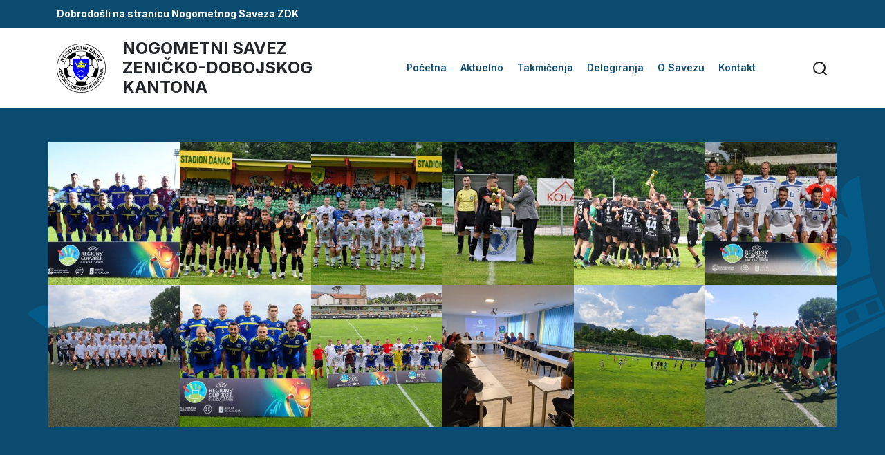

--- FILE ---
content_type: text/html; charset=UTF-8
request_url: https://nszdk.com/team/rudar-kakanj/
body_size: 15134
content:
<!doctype html>
<html lang="bs-BA">

<head>
  <meta charset="UTF-8">
  <meta name="viewport" content="width=device-width, initial-scale=1">
  <link rel="profile" href="https://gmpg.org/xfn/11">

  <meta name='robots' content='index, follow, max-image-preview:large, max-snippet:-1, max-video-preview:-1' />

	<!-- This site is optimized with the Yoast SEO plugin v24.8.1 - https://yoast.com/wordpress/plugins/seo/ -->
	<title>NK Tošk Tešanj - Nogometni Savez Zeničko-dobojskog Kantona</title>
	<link rel="canonical" href="https://nszdk.com/team/rudar-kakanj/" />
	<script type="application/ld+json" class="yoast-schema-graph">{"@context":"https://schema.org","@graph":[{"@type":"WebPage","@id":"https://nszdk.com/team/rudar-kakanj/","url":"https://nszdk.com/team/rudar-kakanj/","name":"NK Tošk Tešanj - Nogometni Savez Zeničko-dobojskog Kantona","isPartOf":{"@id":"https://nszdk.com/#website"},"primaryImageOfPage":{"@id":"https://nszdk.com/team/rudar-kakanj/#primaryimage"},"image":{"@id":"https://nszdk.com/team/rudar-kakanj/#primaryimage"},"thumbnailUrl":"https://nszdk.com/wp-content/uploads/2023/04/tosknk.png","datePublished":"2023-04-04T15:29:50+00:00","dateModified":"2023-04-14T10:06:24+00:00","breadcrumb":{"@id":"https://nszdk.com/team/rudar-kakanj/#breadcrumb"},"inLanguage":"bs-BA","potentialAction":[{"@type":"ReadAction","target":["https://nszdk.com/team/rudar-kakanj/"]}]},{"@type":"ImageObject","inLanguage":"bs-BA","@id":"https://nszdk.com/team/rudar-kakanj/#primaryimage","url":"https://nszdk.com/wp-content/uploads/2023/04/tosknk.png","contentUrl":"https://nszdk.com/wp-content/uploads/2023/04/tosknk.png","width":100,"height":100},{"@type":"BreadcrumbList","@id":"https://nszdk.com/team/rudar-kakanj/#breadcrumb","itemListElement":[{"@type":"ListItem","position":1,"name":"Home","item":"https://nszdk.com/"},{"@type":"ListItem","position":2,"name":"NK Tošk Tešanj"}]},{"@type":"WebSite","@id":"https://nszdk.com/#website","url":"https://nszdk.com/","name":"Nogometni Savez Zeničko-dobojskog Kantona","description":"Nogometni Savez Zeničko-dobojskog Kantona","potentialAction":[{"@type":"SearchAction","target":{"@type":"EntryPoint","urlTemplate":"https://nszdk.com/?s={search_term_string}"},"query-input":{"@type":"PropertyValueSpecification","valueRequired":true,"valueName":"search_term_string"}}],"inLanguage":"bs-BA"}]}</script>
	<!-- / Yoast SEO plugin. -->


<link rel='dns-prefetch' href='//cdnjs.cloudflare.com' />
<link rel='dns-prefetch' href='//cdn.jsdelivr.net' />
<link rel='dns-prefetch' href='//fonts.googleapis.com' />
<link rel="alternate" type="application/rss+xml" title="Nogometni Savez Zeničko-dobojskog Kantona &raquo; novosti" href="https://nszdk.com/feed/" />
<link rel="alternate" type="application/rss+xml" title="Nogometni Savez Zeničko-dobojskog Kantona &raquo;  novosti o komentarima" href="https://nszdk.com/comments/feed/" />
<link rel="alternate" title="oEmbed (JSON)" type="application/json+oembed" href="https://nszdk.com/wp-json/oembed/1.0/embed?url=https%3A%2F%2Fnszdk.com%2Fteam%2Frudar-kakanj%2F" />
<link rel="alternate" title="oEmbed (XML)" type="text/xml+oembed" href="https://nszdk.com/wp-json/oembed/1.0/embed?url=https%3A%2F%2Fnszdk.com%2Fteam%2Frudar-kakanj%2F&#038;format=xml" />
<style id='wp-img-auto-sizes-contain-inline-css'>
img:is([sizes=auto i],[sizes^="auto," i]){contain-intrinsic-size:3000px 1500px}
/*# sourceURL=wp-img-auto-sizes-contain-inline-css */
</style>
<style id='wp-emoji-styles-inline-css'>

	img.wp-smiley, img.emoji {
		display: inline !important;
		border: none !important;
		box-shadow: none !important;
		height: 1em !important;
		width: 1em !important;
		margin: 0 0.07em !important;
		vertical-align: -0.1em !important;
		background: none !important;
		padding: 0 !important;
	}
/*# sourceURL=wp-emoji-styles-inline-css */
</style>
<style id='wp-block-library-inline-css'>
:root{--wp-block-synced-color:#7a00df;--wp-block-synced-color--rgb:122,0,223;--wp-bound-block-color:var(--wp-block-synced-color);--wp-editor-canvas-background:#ddd;--wp-admin-theme-color:#007cba;--wp-admin-theme-color--rgb:0,124,186;--wp-admin-theme-color-darker-10:#006ba1;--wp-admin-theme-color-darker-10--rgb:0,107,160.5;--wp-admin-theme-color-darker-20:#005a87;--wp-admin-theme-color-darker-20--rgb:0,90,135;--wp-admin-border-width-focus:2px}@media (min-resolution:192dpi){:root{--wp-admin-border-width-focus:1.5px}}.wp-element-button{cursor:pointer}:root .has-very-light-gray-background-color{background-color:#eee}:root .has-very-dark-gray-background-color{background-color:#313131}:root .has-very-light-gray-color{color:#eee}:root .has-very-dark-gray-color{color:#313131}:root .has-vivid-green-cyan-to-vivid-cyan-blue-gradient-background{background:linear-gradient(135deg,#00d084,#0693e3)}:root .has-purple-crush-gradient-background{background:linear-gradient(135deg,#34e2e4,#4721fb 50%,#ab1dfe)}:root .has-hazy-dawn-gradient-background{background:linear-gradient(135deg,#faaca8,#dad0ec)}:root .has-subdued-olive-gradient-background{background:linear-gradient(135deg,#fafae1,#67a671)}:root .has-atomic-cream-gradient-background{background:linear-gradient(135deg,#fdd79a,#004a59)}:root .has-nightshade-gradient-background{background:linear-gradient(135deg,#330968,#31cdcf)}:root .has-midnight-gradient-background{background:linear-gradient(135deg,#020381,#2874fc)}:root{--wp--preset--font-size--normal:16px;--wp--preset--font-size--huge:42px}.has-regular-font-size{font-size:1em}.has-larger-font-size{font-size:2.625em}.has-normal-font-size{font-size:var(--wp--preset--font-size--normal)}.has-huge-font-size{font-size:var(--wp--preset--font-size--huge)}.has-text-align-center{text-align:center}.has-text-align-left{text-align:left}.has-text-align-right{text-align:right}.has-fit-text{white-space:nowrap!important}#end-resizable-editor-section{display:none}.aligncenter{clear:both}.items-justified-left{justify-content:flex-start}.items-justified-center{justify-content:center}.items-justified-right{justify-content:flex-end}.items-justified-space-between{justify-content:space-between}.screen-reader-text{border:0;clip-path:inset(50%);height:1px;margin:-1px;overflow:hidden;padding:0;position:absolute;width:1px;word-wrap:normal!important}.screen-reader-text:focus{background-color:#ddd;clip-path:none;color:#444;display:block;font-size:1em;height:auto;left:5px;line-height:normal;padding:15px 23px 14px;text-decoration:none;top:5px;width:auto;z-index:100000}html :where(.has-border-color){border-style:solid}html :where([style*=border-top-color]){border-top-style:solid}html :where([style*=border-right-color]){border-right-style:solid}html :where([style*=border-bottom-color]){border-bottom-style:solid}html :where([style*=border-left-color]){border-left-style:solid}html :where([style*=border-width]){border-style:solid}html :where([style*=border-top-width]){border-top-style:solid}html :where([style*=border-right-width]){border-right-style:solid}html :where([style*=border-bottom-width]){border-bottom-style:solid}html :where([style*=border-left-width]){border-left-style:solid}html :where(img[class*=wp-image-]){height:auto;max-width:100%}:where(figure){margin:0 0 1em}html :where(.is-position-sticky){--wp-admin--admin-bar--position-offset:var(--wp-admin--admin-bar--height,0px)}@media screen and (max-width:600px){html :where(.is-position-sticky){--wp-admin--admin-bar--position-offset:0px}}

/*# sourceURL=wp-block-library-inline-css */
</style><style id='global-styles-inline-css'>
:root{--wp--preset--aspect-ratio--square: 1;--wp--preset--aspect-ratio--4-3: 4/3;--wp--preset--aspect-ratio--3-4: 3/4;--wp--preset--aspect-ratio--3-2: 3/2;--wp--preset--aspect-ratio--2-3: 2/3;--wp--preset--aspect-ratio--16-9: 16/9;--wp--preset--aspect-ratio--9-16: 9/16;--wp--preset--color--black: #000000;--wp--preset--color--cyan-bluish-gray: #abb8c3;--wp--preset--color--white: #ffffff;--wp--preset--color--pale-pink: #f78da7;--wp--preset--color--vivid-red: #cf2e2e;--wp--preset--color--luminous-vivid-orange: #ff6900;--wp--preset--color--luminous-vivid-amber: #fcb900;--wp--preset--color--light-green-cyan: #7bdcb5;--wp--preset--color--vivid-green-cyan: #00d084;--wp--preset--color--pale-cyan-blue: #8ed1fc;--wp--preset--color--vivid-cyan-blue: #0693e3;--wp--preset--color--vivid-purple: #9b51e0;--wp--preset--gradient--vivid-cyan-blue-to-vivid-purple: linear-gradient(135deg,rgb(6,147,227) 0%,rgb(155,81,224) 100%);--wp--preset--gradient--light-green-cyan-to-vivid-green-cyan: linear-gradient(135deg,rgb(122,220,180) 0%,rgb(0,208,130) 100%);--wp--preset--gradient--luminous-vivid-amber-to-luminous-vivid-orange: linear-gradient(135deg,rgb(252,185,0) 0%,rgb(255,105,0) 100%);--wp--preset--gradient--luminous-vivid-orange-to-vivid-red: linear-gradient(135deg,rgb(255,105,0) 0%,rgb(207,46,46) 100%);--wp--preset--gradient--very-light-gray-to-cyan-bluish-gray: linear-gradient(135deg,rgb(238,238,238) 0%,rgb(169,184,195) 100%);--wp--preset--gradient--cool-to-warm-spectrum: linear-gradient(135deg,rgb(74,234,220) 0%,rgb(151,120,209) 20%,rgb(207,42,186) 40%,rgb(238,44,130) 60%,rgb(251,105,98) 80%,rgb(254,248,76) 100%);--wp--preset--gradient--blush-light-purple: linear-gradient(135deg,rgb(255,206,236) 0%,rgb(152,150,240) 100%);--wp--preset--gradient--blush-bordeaux: linear-gradient(135deg,rgb(254,205,165) 0%,rgb(254,45,45) 50%,rgb(107,0,62) 100%);--wp--preset--gradient--luminous-dusk: linear-gradient(135deg,rgb(255,203,112) 0%,rgb(199,81,192) 50%,rgb(65,88,208) 100%);--wp--preset--gradient--pale-ocean: linear-gradient(135deg,rgb(255,245,203) 0%,rgb(182,227,212) 50%,rgb(51,167,181) 100%);--wp--preset--gradient--electric-grass: linear-gradient(135deg,rgb(202,248,128) 0%,rgb(113,206,126) 100%);--wp--preset--gradient--midnight: linear-gradient(135deg,rgb(2,3,129) 0%,rgb(40,116,252) 100%);--wp--preset--font-size--small: 13px;--wp--preset--font-size--medium: 20px;--wp--preset--font-size--large: 36px;--wp--preset--font-size--x-large: 42px;--wp--preset--spacing--20: 0.44rem;--wp--preset--spacing--30: 0.67rem;--wp--preset--spacing--40: 1rem;--wp--preset--spacing--50: 1.5rem;--wp--preset--spacing--60: 2.25rem;--wp--preset--spacing--70: 3.38rem;--wp--preset--spacing--80: 5.06rem;--wp--preset--shadow--natural: 6px 6px 9px rgba(0, 0, 0, 0.2);--wp--preset--shadow--deep: 12px 12px 50px rgba(0, 0, 0, 0.4);--wp--preset--shadow--sharp: 6px 6px 0px rgba(0, 0, 0, 0.2);--wp--preset--shadow--outlined: 6px 6px 0px -3px rgb(255, 255, 255), 6px 6px rgb(0, 0, 0);--wp--preset--shadow--crisp: 6px 6px 0px rgb(0, 0, 0);}:where(.is-layout-flex){gap: 0.5em;}:where(.is-layout-grid){gap: 0.5em;}body .is-layout-flex{display: flex;}.is-layout-flex{flex-wrap: wrap;align-items: center;}.is-layout-flex > :is(*, div){margin: 0;}body .is-layout-grid{display: grid;}.is-layout-grid > :is(*, div){margin: 0;}:where(.wp-block-columns.is-layout-flex){gap: 2em;}:where(.wp-block-columns.is-layout-grid){gap: 2em;}:where(.wp-block-post-template.is-layout-flex){gap: 1.25em;}:where(.wp-block-post-template.is-layout-grid){gap: 1.25em;}.has-black-color{color: var(--wp--preset--color--black) !important;}.has-cyan-bluish-gray-color{color: var(--wp--preset--color--cyan-bluish-gray) !important;}.has-white-color{color: var(--wp--preset--color--white) !important;}.has-pale-pink-color{color: var(--wp--preset--color--pale-pink) !important;}.has-vivid-red-color{color: var(--wp--preset--color--vivid-red) !important;}.has-luminous-vivid-orange-color{color: var(--wp--preset--color--luminous-vivid-orange) !important;}.has-luminous-vivid-amber-color{color: var(--wp--preset--color--luminous-vivid-amber) !important;}.has-light-green-cyan-color{color: var(--wp--preset--color--light-green-cyan) !important;}.has-vivid-green-cyan-color{color: var(--wp--preset--color--vivid-green-cyan) !important;}.has-pale-cyan-blue-color{color: var(--wp--preset--color--pale-cyan-blue) !important;}.has-vivid-cyan-blue-color{color: var(--wp--preset--color--vivid-cyan-blue) !important;}.has-vivid-purple-color{color: var(--wp--preset--color--vivid-purple) !important;}.has-black-background-color{background-color: var(--wp--preset--color--black) !important;}.has-cyan-bluish-gray-background-color{background-color: var(--wp--preset--color--cyan-bluish-gray) !important;}.has-white-background-color{background-color: var(--wp--preset--color--white) !important;}.has-pale-pink-background-color{background-color: var(--wp--preset--color--pale-pink) !important;}.has-vivid-red-background-color{background-color: var(--wp--preset--color--vivid-red) !important;}.has-luminous-vivid-orange-background-color{background-color: var(--wp--preset--color--luminous-vivid-orange) !important;}.has-luminous-vivid-amber-background-color{background-color: var(--wp--preset--color--luminous-vivid-amber) !important;}.has-light-green-cyan-background-color{background-color: var(--wp--preset--color--light-green-cyan) !important;}.has-vivid-green-cyan-background-color{background-color: var(--wp--preset--color--vivid-green-cyan) !important;}.has-pale-cyan-blue-background-color{background-color: var(--wp--preset--color--pale-cyan-blue) !important;}.has-vivid-cyan-blue-background-color{background-color: var(--wp--preset--color--vivid-cyan-blue) !important;}.has-vivid-purple-background-color{background-color: var(--wp--preset--color--vivid-purple) !important;}.has-black-border-color{border-color: var(--wp--preset--color--black) !important;}.has-cyan-bluish-gray-border-color{border-color: var(--wp--preset--color--cyan-bluish-gray) !important;}.has-white-border-color{border-color: var(--wp--preset--color--white) !important;}.has-pale-pink-border-color{border-color: var(--wp--preset--color--pale-pink) !important;}.has-vivid-red-border-color{border-color: var(--wp--preset--color--vivid-red) !important;}.has-luminous-vivid-orange-border-color{border-color: var(--wp--preset--color--luminous-vivid-orange) !important;}.has-luminous-vivid-amber-border-color{border-color: var(--wp--preset--color--luminous-vivid-amber) !important;}.has-light-green-cyan-border-color{border-color: var(--wp--preset--color--light-green-cyan) !important;}.has-vivid-green-cyan-border-color{border-color: var(--wp--preset--color--vivid-green-cyan) !important;}.has-pale-cyan-blue-border-color{border-color: var(--wp--preset--color--pale-cyan-blue) !important;}.has-vivid-cyan-blue-border-color{border-color: var(--wp--preset--color--vivid-cyan-blue) !important;}.has-vivid-purple-border-color{border-color: var(--wp--preset--color--vivid-purple) !important;}.has-vivid-cyan-blue-to-vivid-purple-gradient-background{background: var(--wp--preset--gradient--vivid-cyan-blue-to-vivid-purple) !important;}.has-light-green-cyan-to-vivid-green-cyan-gradient-background{background: var(--wp--preset--gradient--light-green-cyan-to-vivid-green-cyan) !important;}.has-luminous-vivid-amber-to-luminous-vivid-orange-gradient-background{background: var(--wp--preset--gradient--luminous-vivid-amber-to-luminous-vivid-orange) !important;}.has-luminous-vivid-orange-to-vivid-red-gradient-background{background: var(--wp--preset--gradient--luminous-vivid-orange-to-vivid-red) !important;}.has-very-light-gray-to-cyan-bluish-gray-gradient-background{background: var(--wp--preset--gradient--very-light-gray-to-cyan-bluish-gray) !important;}.has-cool-to-warm-spectrum-gradient-background{background: var(--wp--preset--gradient--cool-to-warm-spectrum) !important;}.has-blush-light-purple-gradient-background{background: var(--wp--preset--gradient--blush-light-purple) !important;}.has-blush-bordeaux-gradient-background{background: var(--wp--preset--gradient--blush-bordeaux) !important;}.has-luminous-dusk-gradient-background{background: var(--wp--preset--gradient--luminous-dusk) !important;}.has-pale-ocean-gradient-background{background: var(--wp--preset--gradient--pale-ocean) !important;}.has-electric-grass-gradient-background{background: var(--wp--preset--gradient--electric-grass) !important;}.has-midnight-gradient-background{background: var(--wp--preset--gradient--midnight) !important;}.has-small-font-size{font-size: var(--wp--preset--font-size--small) !important;}.has-medium-font-size{font-size: var(--wp--preset--font-size--medium) !important;}.has-large-font-size{font-size: var(--wp--preset--font-size--large) !important;}.has-x-large-font-size{font-size: var(--wp--preset--font-size--x-large) !important;}
/*# sourceURL=global-styles-inline-css */
</style>

<style id='classic-theme-styles-inline-css'>
/*! This file is auto-generated */
.wp-block-button__link{color:#fff;background-color:#32373c;border-radius:9999px;box-shadow:none;text-decoration:none;padding:calc(.667em + 2px) calc(1.333em + 2px);font-size:1.125em}.wp-block-file__button{background:#32373c;color:#fff;text-decoration:none}
/*# sourceURL=/wp-includes/css/classic-themes.min.css */
</style>
<link rel='stylesheet' id='contact-form-7-css' href='https://nszdk.com/wp-content/plugins/contact-form-7/includes/css/styles.css?ver=6.0.5' media='all' />
<link rel='stylesheet' id='responsive-lightbox-swipebox-css' href='https://nszdk.com/wp-content/plugins/responsive-lightbox/assets/swipebox/swipebox.min.css?ver=2.5.0' media='all' />
<link rel='stylesheet' id='dashicons-css' href='https://nszdk.com/wp-includes/css/dashicons.min.css?ver=6.9' media='all' />
<link rel='stylesheet' id='sportspress-general-css' href='//nszdk.com/wp-content/plugins/sportspress/assets/css/sportspress.css?ver=2.7.24' media='all' />
<link rel='stylesheet' id='sportspress-icons-css' href='//nszdk.com/wp-content/plugins/sportspress/assets/css/icons.css?ver=2.7' media='all' />
<link rel='stylesheet' id='sportspress-roboto-css' href='//fonts.googleapis.com/css?family=Roboto%3A400%2C500&#038;subset=cyrillic%2Ccyrillic-ext%2Cgreek%2Cgreek-ext%2Clatin-ext%2Cvietnamese&#038;ver=2.7' media='all' />
<link rel='stylesheet' id='sportspress-style-css' href='//nszdk.com/wp-content/plugins/sportspress/assets/css/sportspress-style.css?ver=2.7' media='all' />
<link rel='stylesheet' id='sportspress-style-ltr-css' href='//nszdk.com/wp-content/plugins/sportspress/assets/css/sportspress-style-ltr.css?ver=2.7' media='all' />
<link rel='stylesheet' id='megamenu-css' href='https://nszdk.com/wp-content/uploads/maxmegamenu/style.css?ver=ebe7df' media='all' />
<link rel='stylesheet' id='nszdk-style-css' href='https://nszdk.com/wp-content/themes/nszdk/style.css?ver=908045667' media='all' />
<link rel='stylesheet' id='nszdk-bootstrap-css' href='https://cdn.jsdelivr.net/npm/bootstrap@5.3.0-alpha3/dist/css/bootstrap.min.css?ver=1795245520' media='all' />
<link rel='stylesheet' id='nszdk-google-font-css' href='https://fonts.googleapis.com/css2?family=Inter%3Awght%40100%3B200%3B300%3B400%3B500%3B600%3B700%3B800%3B900&#038;display=swap&#038;ver=636192958' media='all' />
<link rel='stylesheet' id='slick-slider-css-css' href='https://cdnjs.cloudflare.com/ajax/libs/slick-carousel/1.9.0/slick.min.css?ver=1.9.0' media='all' />
<style type="text/css"></style><script src="https://nszdk.com/wp-includes/js/jquery/jquery.min.js?ver=3.7.1" id="jquery-core-js"></script>
<script src="https://nszdk.com/wp-includes/js/jquery/jquery-migrate.min.js?ver=3.4.1" id="jquery-migrate-js"></script>
<script src="https://nszdk.com/wp-content/plugins/responsive-lightbox/assets/swipebox/jquery.swipebox.min.js?ver=2.5.0" id="responsive-lightbox-swipebox-js"></script>
<script src="https://nszdk.com/wp-includes/js/underscore.min.js?ver=1.13.7" id="underscore-js"></script>
<script src="https://nszdk.com/wp-content/plugins/responsive-lightbox/assets/infinitescroll/infinite-scroll.pkgd.min.js?ver=6.9" id="responsive-lightbox-infinite-scroll-js"></script>
<script id="responsive-lightbox-js-before">
var rlArgs = {"script":"swipebox","selector":"lightbox","customEvents":"","activeGalleries":true,"animation":true,"hideCloseButtonOnMobile":false,"removeBarsOnMobile":false,"hideBars":false,"hideBarsDelay":5000,"videoMaxWidth":1080,"useSVG":true,"loopAtEnd":false,"woocommerce_gallery":false,"ajaxurl":"https:\/\/nszdk.com\/wp-admin\/admin-ajax.php","nonce":"c94dacd69b","preview":false,"postId":1363,"scriptExtension":false};

//# sourceURL=responsive-lightbox-js-before
</script>
<script src="https://nszdk.com/wp-content/plugins/responsive-lightbox/js/front.js?ver=2.5.0" id="responsive-lightbox-js"></script>
<script src="https://nszdk.com/wp-content/themes/nszdk/js/index.js?ver=1072474341" id="main-js-js"></script>
<script src="https://nszdk.com/wp-content/plugins/responsive-menu-pro/public/js/noscroll.js" id="responsive-menu-pro-noscroll-js"></script>
<link rel="https://api.w.org/" href="https://nszdk.com/wp-json/" /><link rel="alternate" title="JSON" type="application/json" href="https://nszdk.com/wp-json/wp/v2/teams/1363" /><link rel="EditURI" type="application/rsd+xml" title="RSD" href="https://nszdk.com/xmlrpc.php?rsd" />
<meta name="generator" content="WordPress 6.9" />
<meta name="generator" content="SportsPress 2.7.24" />
<link rel='shortlink' href='https://nszdk.com/?p=1363' />
<link rel="icon" href="https://nszdk.com/wp-content/uploads/2023/04/nszdk.svg" sizes="32x32" />
<link rel="icon" href="https://nszdk.com/wp-content/uploads/2023/04/nszdk.svg" sizes="192x192" />
<link rel="apple-touch-icon" href="https://nszdk.com/wp-content/uploads/2023/04/nszdk.svg" />
<meta name="msapplication-TileImage" content="https://nszdk.com/wp-content/uploads/2023/04/nszdk.svg" />
<style>button#responsive-menu-pro-button,
#responsive-menu-pro-container {
    display: none;
    -webkit-text-size-adjust: 100%;
}

#responsive-menu-pro-container {
    z-index: 99998;
}

@media screen and (max-width:1023px) {

    #responsive-menu-pro-container {
        display: block;
        position: fixed;
        top: 0;
        bottom: 0;        padding-bottom: 5px;
        margin-bottom: -5px;
        outline: 1px solid transparent;
        overflow-y: auto;
        overflow-x: hidden;
    }

    #responsive-menu-pro-container .responsive-menu-pro-search-box {
        width: 100%;
        padding: 0 2%;
        border-radius: 2px;
        height: 50px;
        -webkit-appearance: none;
    }

    #responsive-menu-pro-container.push-left,
    #responsive-menu-pro-container.slide-left {
        transform: translateX(-100%);
        -ms-transform: translateX(-100%);
        -webkit-transform: translateX(-100%);
        -moz-transform: translateX(-100%);
    }

    .responsive-menu-pro-open #responsive-menu-pro-container.push-left,
    .responsive-menu-pro-open #responsive-menu-pro-container.slide-left {
        transform: translateX(0);
        -ms-transform: translateX(0);
        -webkit-transform: translateX(0);
        -moz-transform: translateX(0);
    }

    #responsive-menu-pro-container.push-top,
    #responsive-menu-pro-container.slide-top {
        transform: translateY(-100%);
        -ms-transform: translateY(-100%);
        -webkit-transform: translateY(-100%);
        -moz-transform: translateY(-100%);
    }

    .responsive-menu-pro-open #responsive-menu-pro-container.push-top,
    .responsive-menu-pro-open #responsive-menu-pro-container.slide-top {
        transform: translateY(0);
        -ms-transform: translateY(0);
        -webkit-transform: translateY(0);
        -moz-transform: translateY(0);
    }

    #responsive-menu-pro-container.push-right,
    #responsive-menu-pro-container.slide-right {
        transform: translateX(100%);
        -ms-transform: translateX(100%);
        -webkit-transform: translateX(100%);
        -moz-transform: translateX(100%);
    }

    .responsive-menu-pro-open #responsive-menu-pro-container.push-right,
    .responsive-menu-pro-open #responsive-menu-pro-container.slide-right {
        transform: translateX(0);
        -ms-transform: translateX(0);
        -webkit-transform: translateX(0);
        -moz-transform: translateX(0);
    }

    #responsive-menu-pro-container.push-bottom,
    #responsive-menu-pro-container.slide-bottom {
        transform: translateY(100%);
        -ms-transform: translateY(100%);
        -webkit-transform: translateY(100%);
        -moz-transform: translateY(100%);
    }

    .responsive-menu-pro-open #responsive-menu-pro-container.push-bottom,
    .responsive-menu-pro-open #responsive-menu-pro-container.slide-bottom {
        transform: translateY(0);
        -ms-transform: translateY(0);
        -webkit-transform: translateY(0);
        -moz-transform: translateY(0);
    }

    #responsive-menu-pro-container,
    #responsive-menu-pro-container:before,
    #responsive-menu-pro-container:after,
    #responsive-menu-pro-container *,
    #responsive-menu-pro-container *:before,
    #responsive-menu-pro-container *:after {
        box-sizing: border-box;
        margin: 0;
        padding: 0;
    }

    #responsive-menu-pro-container #responsive-menu-pro-search-box,
    #responsive-menu-pro-container #responsive-menu-pro-additional-content,
    #responsive-menu-pro-container #responsive-menu-pro-title {
        padding: 25px 5%;
    }

    #responsive-menu-pro-container #responsive-menu-pro,
    #responsive-menu-pro-container #responsive-menu-pro ul {
        width: 100%;
   }

    #responsive-menu-pro-container #responsive-menu-pro ul.responsive-menu-pro-submenu {
        display: none;
    }

    #responsive-menu-pro-container #responsive-menu-pro ul.responsive-menu-pro-submenu.responsive-menu-pro-submenu-open {
     display: block;
    }        #responsive-menu-pro-container #responsive-menu-pro ul.responsive-menu-pro-submenu-depth-1 a.responsive-menu-pro-item-link {
            padding-left:10%;
        }

        #responsive-menu-pro-container #responsive-menu-pro ul.responsive-menu-pro-submenu-depth-2 a.responsive-menu-pro-item-link {
            padding-left:15%;
        }

        #responsive-menu-pro-container #responsive-menu-pro ul.responsive-menu-pro-submenu-depth-3 a.responsive-menu-pro-item-link {
            padding-left:20%;
        }

        #responsive-menu-pro-container #responsive-menu-pro ul.responsive-menu-pro-submenu-depth-4 a.responsive-menu-pro-item-link {
            padding-left:25%;
        }

        #responsive-menu-pro-container #responsive-menu-pro ul.responsive-menu-pro-submenu-depth-5 a.responsive-menu-pro-item-link {
            padding-left:30%;
        }
    #responsive-menu-pro-container li.responsive-menu-pro-item {
        width: 100%;
        list-style: none;
    }

    #responsive-menu-pro-container li.responsive-menu-pro-item a {
        width: 100%;
        display: block;
        text-decoration: none;
        position: relative;
    }

    #responsive-menu-pro-container #responsive-menu-pro li.responsive-menu-pro-item a {            padding: 0 5%;    }

    #responsive-menu-pro-container .responsive-menu-pro-submenu li.responsive-menu-pro-item a {            padding: 0 5%;    }


    #responsive-menu-pro-container li.responsive-menu-pro-item a .glyphicon,
    #responsive-menu-pro-container li.responsive-menu-pro-item a .fab,
    #responsive-menu-pro-container li.responsive-menu-pro-item a .fas {
        margin-right: 15px;
    }

    #responsive-menu-pro-container li.responsive-menu-pro-item a .responsive-menu-pro-subarrow {
        position: absolute;
        top: 0;
        bottom: 0;
        text-align: center;
        overflow: hidden;
    }

    #responsive-menu-pro-container li.responsive-menu-pro-item a .responsive-menu-pro-subarrow .glyphicon,
    #responsive-menu-pro-container li.responsive-menu-pro-item a .responsive-menu-pro-subarrow .fab,
    #responsive-menu-pro-container li.responsive-menu-pro-item a .responsive-menu-pro-subarrow .fas {
        margin-right: 0;
    }

    button#responsive-menu-pro-button .responsive-menu-pro-button-icon-inactive {
        display: none;
    }

    button#responsive-menu-pro-button {
        z-index: 99999;
        display: none;
        overflow: hidden;
        outline: none;
    }

    button#responsive-menu-pro-button img {
        max-width: 100%;
    }

    .responsive-menu-pro-label {
        display: inline-block;
        font-weight: 600;
        margin: 0 5px;
        vertical-align: middle;
        pointer-events: none;
    }

    .responsive-menu-pro-accessible {
        display: inline-block;
    }

    .responsive-menu-pro-accessible .responsive-menu-pro-box {
        display: inline-block;
        vertical-align: middle;
    }

    .responsive-menu-pro-label.responsive-menu-pro-label-top,
    .responsive-menu-pro-label.responsive-menu-pro-label-bottom {
        display: block;
        margin: 0 auto;
    }

    button#responsive-menu-pro-button {
        padding: 0 0;
        display: inline-block;
        cursor: pointer;
        transition-property: opacity, filter;
        transition-duration: 0.15s;
        transition-timing-function: linear;
        font: inherit;
        color: inherit;
        text-transform: none;
        background-color: transparent;
        border: 0;
        margin: 0;
    }

    .responsive-menu-pro-box {
        width:30px;
        height:19px;
        display: inline-block;
        position: relative;
    }

    .responsive-menu-pro-inner {
        display: block;
        top: 50%;
        margin-top:-1.5px;
    }

    .responsive-menu-pro-inner,
    .responsive-menu-pro-inner::before,
    .responsive-menu-pro-inner::after {
        width:30px;
        height:3px;
        background-color:rgba(11, 168, 236, 1);
        border-radius: 4px;
        position: absolute;
        transition-property: transform;
        transition-duration: 0.15s;
        transition-timing-function: ease;
    }

    .responsive-menu-pro-open .responsive-menu-pro-inner,
    .responsive-menu-pro-open .responsive-menu-pro-inner::before,
    .responsive-menu-pro-open .responsive-menu-pro-inner::after {
        background-color:rgba(11, 168, 236, 1);
    }

    button#responsive-menu-pro-button:hover .responsive-menu-pro-inner,
    button#responsive-menu-pro-button:hover .responsive-menu-pro-inner::before,
    button#responsive-menu-pro-button:hover .responsive-menu-pro-inner::after,
    button#responsive-menu-pro-button:hover .responsive-menu-pro-open .responsive-menu-pro-inner,
    button#responsive-menu-pro-button:hover .responsive-menu-pro-open .responsive-menu-pro-inner::before,
    button#responsive-menu-pro-button:hover .responsive-menu-pro-open .responsive-menu-pro-inner::after,
    button#responsive-menu-pro-button:focus .responsive-menu-pro-inner,
    button#responsive-menu-pro-button:focus .responsive-menu-pro-inner::before,
    button#responsive-menu-pro-button:focus .responsive-menu-pro-inner::after,
    button#responsive-menu-pro-button:focus .responsive-menu-pro-open .responsive-menu-pro-inner,
    button#responsive-menu-pro-button:focus .responsive-menu-pro-open .responsive-menu-pro-inner::before,
    button#responsive-menu-pro-button:focus .responsive-menu-pro-open .responsive-menu-pro-inner::after {
        background-color:rgba(11, 168, 236, 1);
    }

    .responsive-menu-pro-inner::before,
    .responsive-menu-pro-inner::after {
        content: "";
        display: block;
    }

    .responsive-menu-pro-inner::before {
        top:-8px;
    }

    .responsive-menu-pro-inner::after {
        bottom:-8px;
    }.responsive-menu-pro-boring .responsive-menu-pro-inner,
.responsive-menu-pro-boring .responsive-menu-pro-inner::before,
.responsive-menu-pro-boring .responsive-menu-pro-inner::after {
    transition-property: none;
}

.responsive-menu-pro-boring.is-active .responsive-menu-pro-inner {
    transform: rotate(45deg);
}

.responsive-menu-pro-boring.is-active .responsive-menu-pro-inner::before {
    top: 0;
    opacity: 0;
}

.responsive-menu-pro-boring.is-active .responsive-menu-pro-inner::after {
    bottom: 0;
    transform: rotate(-90deg);
}
    button#responsive-menu-pro-button {
        width:45px;
        height:45px;
        position:relative;
        top:0px;right:15px;
        display: inline-block;
        transition: transform 0.5s, background-color 0.5s;    }
    button#responsive-menu-pro-button .responsive-menu-pro-box {
        color:rgba(11, 168, 236, 1);
        pointer-events: none;
    }

    .responsive-menu-pro-open button#responsive-menu-pro-button .responsive-menu-pro-box {
        color:rgba(11, 168, 236, 1);
    }

    .responsive-menu-pro-label {
        color:#ffffff;
        font-size:14px;
        line-height:13px;        pointer-events: none;
    }

    .responsive-menu-pro-label .responsive-menu-pro-button-text-open {
        display: none;
    }        html.responsive-menu-pro-open {
            cursor: pointer;
        }

        html.responsive-menu-pro-open #responsive-menu-pro-container {
            cursor: initial;
        }
    .responsive-menu-pro-fade-top #responsive-menu-pro-container,
    .responsive-menu-pro-fade-left #responsive-menu-pro-container,
    .responsive-menu-pro-fade-right #responsive-menu-pro-container,
    .responsive-menu-pro-fade-bottom #responsive-menu-pro-container {
        display: none;
    }
    #responsive-menu-pro-container {
        width:75%;right: 0;            background:rgba(30, 41, 59, 1);        transition: transform 0.5s;
        text-align:left;            max-width:300px;            min-width:200px;    }

    #responsive-menu-pro-container #responsive-menu-pro-wrapper {
        background:rgba(30, 41, 59, 1);
    }

    #responsive-menu-pro-container #responsive-menu-pro-additional-content {
        color:#ffffff;
    }

    #responsive-menu-pro-container .responsive-menu-pro-search-box {
        background:#ffffff;
        border: 2px solid #dadada;
        color:#333333;
    }

    #responsive-menu-pro-container .responsive-menu-pro-search-box:-ms-input-placeholder {
        color:#c7c7cd;
    }

    #responsive-menu-pro-container .responsive-menu-pro-search-box::-webkit-input-placeholder {
        color:#c7c7cd;
    }

    #responsive-menu-pro-container .responsive-menu-pro-search-box:-moz-placeholder {
        color:#c7c7cd;
        opacity: 1;
    }

    #responsive-menu-pro-container .responsive-menu-pro-search-box::-moz-placeholder {
        color:#c7c7cd;
        opacity: 1;
    }

    #responsive-menu-pro-container .responsive-menu-pro-item-link,
    #responsive-menu-pro-container #responsive-menu-pro-title,
    #responsive-menu-pro-container .responsive-menu-pro-subarrow {
        transition: background-color 0.5s,
                    border-color 0.5s,
                    color 0.5s;
    }

    #responsive-menu-pro-container #responsive-menu-pro-title {
        background-color:#212121;
        color:#ffffff;
        font-size:13px;
        text-align:left;
    }

    #responsive-menu-pro-container #responsive-menu-pro-title a {
        color:#ffffff;
        font-size:13px;
        text-decoration: none;
    }

    #responsive-menu-pro-container #responsive-menu-pro-title a:hover {
        color:#ffffff;
    }

    #responsive-menu-pro-container #responsive-menu-pro-title:hover {
        background-color:#212121;
        color:#ffffff;
    }

    #responsive-menu-pro-container #responsive-menu-pro-title:hover a {
        color:#ffffff;
    }

    #responsive-menu-pro-container #responsive-menu-pro-title #responsive-menu-pro-title-image {
        display: inline-block;
        vertical-align: middle;
        max-width: 100%;
        margin-bottom: 15px;
    }

    #responsive-menu-pro-container #responsive-menu-pro-title #responsive-menu-pro-title-image img {        max-width: 100%;
    }

    #responsive-menu-pro-container #responsive-menu-pro > li.responsive-menu-pro-item:first-child > a {
        border-top:0px solid rgba(33, 33, 33, 0);
    }

    #responsive-menu-pro-container #responsive-menu-pro li.responsive-menu-pro-item .responsive-menu-pro-item-link {
        font-size:16px;
    }

    #responsive-menu-pro-container #responsive-menu-pro li.responsive-menu-pro-item a {
        line-height:40px;
        border-bottom:0px solid rgba(33, 33, 33, 0);
        color:rgba(255, 255, 255, 1);
        background-color:rgba(33, 33, 33, 0);            height:40px;    }

    #responsive-menu-pro-container #responsive-menu-pro li.responsive-menu-pro-item a:hover,
    #responsive-menu-pro-container #responsive-menu-pro li.responsive-menu-pro-item a:focus {
        color:#ffffff;
        background-color:rgba(33, 33, 33, 0);
        border-color:rgba(33, 33, 33, 0);
    }

    #responsive-menu-pro-container #responsive-menu-pro li.responsive-menu-pro-item a:hover .responsive-menu-pro-subarrow,
    #responsive-menu-pro-container #responsive-menu-pro li.responsive-menu-pro-item a:focus .responsive-menu-pro-subarrow  {
        color:#ffffff;
        border-color:#3f3f3f;
        background-color:#3f3f3f;
    }

    #responsive-menu-pro-container #responsive-menu-pro li.responsive-menu-pro-item a:hover .responsive-menu-pro-subarrow.responsive-menu-pro-subarrow-active,
    #responsive-menu-pro-container #responsive-menu-pro li.responsive-menu-pro-item a:focus .responsive-menu-pro-subarrow.responsive-menu-pro-subarrow-active {
        color:#ffffff;
        border-color:#3f3f3f;
        background-color:#3f3f3f;
    }

    #responsive-menu-pro-container #responsive-menu-pro li.responsive-menu-pro-item a .responsive-menu-pro-subarrow {right: 0;
        height:39px;
        line-height:39px;
        width:40px;
        color:#ffffff;        border-left:0px solid #212121;        background-color:#212121;
    }

    #responsive-menu-pro-container #responsive-menu-pro li.responsive-menu-pro-item a .responsive-menu-pro-subarrow.responsive-menu-pro-subarrow-active {
        color:#ffffff;
        border-color:#212121;
        background-color:#212121;
    }

    #responsive-menu-pro-container #responsive-menu-pro li.responsive-menu-pro-item a .responsive-menu-pro-subarrow.responsive-menu-pro-subarrow-active:hover,
    #responsive-menu-pro-container #responsive-menu-pro li.responsive-menu-pro-item a .responsive-menu-pro-subarrow.responsive-menu-pro-subarrow-active:focus  {
        color:#ffffff;
        border-color:#3f3f3f;
        background-color:#3f3f3f;
    }

    #responsive-menu-pro-container #responsive-menu-pro li.responsive-menu-pro-item a .responsive-menu-pro-subarrow:hover,
    #responsive-menu-pro-container #responsive-menu-pro li.responsive-menu-pro-item a .responsive-menu-pro-subarrow:focus {
        color:#ffffff;
        border-color:#3f3f3f;
        background-color:#3f3f3f;
    }

    #responsive-menu-pro-container #responsive-menu-pro li.responsive-menu-pro-item.responsive-menu-pro-current-item > .responsive-menu-pro-item-link {
        background-color:rgba(33, 33, 33, 0);
        color:#ffffff;
        border-color:rgba(33, 33, 33, 0);
    }

    #responsive-menu-pro-container #responsive-menu-pro li.responsive-menu-pro-item.responsive-menu-pro-current-item > .responsive-menu-pro-item-link:hover {
        background-color:rgba(33, 33, 33, 0);
        color:#ffffff;
        border-color:rgba(33, 33, 33, 0);
    }        #responsive-menu-pro-container #responsive-menu-pro ul.responsive-menu-pro-submenu li.responsive-menu-pro-item .responsive-menu-pro-item-link {            font-size:13px;
            text-align:left;
        }

        #responsive-menu-pro-container #responsive-menu-pro ul.responsive-menu-pro-submenu li.responsive-menu-pro-item a {                height:40px;            line-height:40px;
            border-bottom:0px solid rgba(33, 33, 33, 0);
            color:#ffffff;
            background-color:rgba(30, 41, 59, 1);
        }

        #responsive-menu-pro-container #responsive-menu-pro ul.responsive-menu-pro-submenu li.responsive-menu-pro-item a:hover,
        #responsive-menu-pro-container #responsive-menu-pro ul.responsive-menu-pro-submenu li.responsive-menu-pro-item a:focus {
            color:#ffffff;
            background-color:rgba(30, 41, 59, 1);
            border-color:rgba(33, 33, 33, 0);
        }

        #responsive-menu-pro-container #responsive-menu-pro ul.responsive-menu-pro-submenu li.responsive-menu-pro-item a:hover .responsive-menu-pro-subarrow {
            color:rgba(11, 168, 236, 1);
            border-color:rgba(0, 0, 0, 0);
            background-color:rgba(64, 64, 64, 0);
        }

        #responsive-menu-pro-container #responsive-menu-pro ul.responsive-menu-pro-submenu li.responsive-menu-pro-item a:hover .responsive-menu-pro-subarrow.responsive-menu-pro-subarrow-active {
            color:#ffffff;
            border-color:rgba(255, 255, 255, 0);
            background-color:rgba(64, 64, 64, 0);
        }

        #responsive-menu-pro-container #responsive-menu-pro ul.responsive-menu-pro-submenu li.responsive-menu-pro-item a .responsive-menu-pro-subarrow {                left:unset;
                right:0;           
            height:20px;
            line-height:20px;
            width:20px;
            color:rgba(255, 255, 255, 1);                border-left:0px solid rgba(255, 255, 255, 0);
                border-right:unset;
            
            background-color:rgba(33, 33, 33, 0);
        }

        #responsive-menu-pro-container #responsive-menu-pro ul.responsive-menu-pro-submenu li.responsive-menu-pro-item a .responsive-menu-pro-subarrow.responsive-menu-pro-subarrow-active {
            color:rgba(11, 168, 236, 1);
            border-color:rgba(0, 0, 0, 0);
            background-color:rgba(33, 33, 33, 0);
        }

        #responsive-menu-pro-container #responsive-menu-pro ul.responsive-menu-pro-submenu li.responsive-menu-pro-item a .responsive-menu-pro-subarrow.responsive-menu-pro-subarrow-active:hover {
            color:#ffffff;
            border-color:rgba(255, 255, 255, 0);
            background-color:rgba(64, 64, 64, 0);
        }

        #responsive-menu-pro-container #responsive-menu-pro ul.responsive-menu-pro-submenu li.responsive-menu-pro-item a .responsive-menu-pro-subarrow:hover {
            color:rgba(11, 168, 236, 1);
            border-color:rgba(0, 0, 0, 0);
            background-color:rgba(64, 64, 64, 0);
        }

        #responsive-menu-pro-container #responsive-menu-pro ul.responsive-menu-pro-submenu li.responsive-menu-pro-item.responsive-menu-pro-current-item > .responsive-menu-pro-item-link {
            background-color:rgba(30, 41, 59, 1);
            color:#ffffff;
            border-color:rgba(33, 33, 33, 0);
        }

        #responsive-menu-pro-container #responsive-menu-pro ul.responsive-menu-pro-submenu li.responsive-menu-pro-item.responsive-menu-pro-current-item > .responsive-menu-pro-item-link:hover {
            background-color:rgba(30, 41, 59, 1);
            color:#ffffff;
            border-color:rgba(64, 64, 64, 0);
        }
}
</style><script>jQuery(document).ready(function($) {

    var ResponsiveMenuPro = {
        trigger: '#responsive-menu-pro-button',
        animationSpeed:500,
        breakpoint:1023,        isOpen: false,
        activeClass: 'is-active',
        container: '#responsive-menu-pro-container',
        openClass: 'responsive-menu-pro-open',
        activeArrow: '▲',
        inactiveArrow: '▼',
        wrapper: '#responsive-menu-pro-wrapper',
        linkElement: '.responsive-menu-pro-item-link',
        subMenuTransitionTime:200,
        originalHeight: '',
        openMenu: function() {
            $(this.trigger).addClass(this.activeClass);
            $('html').addClass(this.openClass);
            $('.responsive-menu-pro-button-icon-active').hide();
            $('.responsive-menu-pro-button-icon-inactive').show();                this.setWrapperTranslate();
            this.isOpen = true;
        },
        closeMenu: function() {
            $(this.trigger).removeClass(this.activeClass);
            $('html').removeClass(this.openClass);
            $('.responsive-menu-pro-button-icon-inactive').hide();
            $('.responsive-menu-pro-button-icon-active').show();                this.clearWrapperTranslate();
            $("#responsive-menu-pro > li").removeAttr('style');
            this.isOpen = false;
        },        triggerMenu: function() {
            this.isOpen ? this.closeMenu() : this.openMenu();
        },
        triggerSubArrow: function(subarrow) {
            var sub_menu = $(subarrow).parent().siblings('.responsive-menu-pro-submenu');
            var self = this;
                if(sub_menu.hasClass('responsive-menu-pro-submenu-open')) {
                    sub_menu.slideUp(self.subMenuTransitionTime, 'linear',function() {
                        $(this).css('display', '');
                    }).removeClass('responsive-menu-pro-submenu-open');
                    $(subarrow).html(this.inactiveArrow);
                    $(subarrow).removeClass('responsive-menu-pro-subarrow-active');
                } else {
                    sub_menu.slideDown(self.subMenuTransitionTime, 'linear').addClass('responsive-menu-pro-submenu-open');
                    $(subarrow).html(this.activeArrow);
                    $(subarrow).addClass('responsive-menu-pro-subarrow-active');
                }
        },
        menuHeight: function() {
            return $(this.container).height();
        },
        menuWidth: function() {
            return $(this.container).width();
        },
        wrapperHeight: function() {
            return $(this.wrapper).height();
        },            setWrapperTranslate: function() {
                switch('right') {
                    case 'left':
                        translate = 'translateX(' + this.menuWidth() + 'px)'; break;
                    case 'right':
                        translate = 'translateX(-' + this.menuWidth() + 'px)'; break;
                    case 'top':
                        translate = 'translateY(' + this.wrapperHeight() + 'px)'; break;
                    case 'bottom':
                        translate = 'translateY(-' + this.menuHeight() + 'px)'; break;
                }            },
            clearWrapperTranslate: function() {
                var self = this;            },
        init: function() {

            var self = this;
            $(this.trigger).on('click', function(e){
                e.stopPropagation();
                self.triggerMenu();
            });

            $(this.trigger).on( 'mouseup', function(){
                $(self.trigger).trigger('blur');
            });

            $('.responsive-menu-pro-subarrow').on('click', function(e) {
                e.preventDefault();
                e.stopPropagation();
                self.triggerSubArrow(this);
            });

            $(window).on( 'resize', function() {
                if($(window).width() >= self.breakpoint) {
                    if(self.isOpen){
                        self.closeMenu();
                    }
                    $('#responsive-menu-pro, .responsive-menu-pro-submenu').removeAttr('style');
                } else {                        if($('.responsive-menu-pro-open').length > 0){
                            self.setWrapperTranslate();
                        }                }
            });                $(this.linkElement).on('click', function(e) {
                    if($(window).width() < self.breakpoint) {

                        e.preventDefault();
                        old_href = $(this).attr('href');
                        old_target = typeof $(this).attr('target') == 'undefined' ? '_self' : $(this).attr('target');

                        if(self.isOpen) {
                            if($(e.target).closest('.responsive-menu-pro-subarrow').length) {
                                return;
                            }
                            if(typeof old_href != 'undefined') {
                                self.closeMenu();
                                setTimeout(function() {
                                    window.open(old_href, old_target);
                                }, self.animationSpeed);
                            }
                        }
                    }
                });                $(document).on('click', 'body', function (e) {
                    if($(window).width() < self.breakpoint) {
                        if(self.isOpen) {
                            if (
                                $(e.target).closest('#responsive-menu-pro-container').length ||
                                $(e.target).closest('#responsive-menu-pro-button').length
                            ) {
                                return;
                            }
                        }
                        self.closeMenu();
                    }
                });
             /* Desktop menu : hide on scroll down / show on scroll Up */            $(this.trigger).on( 'mousedown', function(e){
                e.preventDefault();
                e.stopPropagation();
            });            if (jQuery('#responsive-menu-pro-button').css('display') != 'none') {

                $('#responsive-menu-pro-button,#responsive-menu-pro a.responsive-menu-pro-item-link,#responsive-menu-pro-wrapper input').on( 'focus', function() {
                    $(this).addClass('is-active');
                    $('html').addClass('responsive-menu-pro-open');
                    $('#responsive-menu-pro li').css({"opacity": "1", "margin-left": "0"});
                });

                $('a,input,button').on( 'focusout', function( event ) {
                    if ( ! $(this).parents('#responsive-menu-pro-container').length ) {
                        $('html').removeClass('responsive-menu-pro-open');
                        $('#responsive-menu-pro-button').removeClass('is-active');
                    }
                });
            } else {            }            $('#responsive-menu-pro a.responsive-menu-pro-item-link').on( 'keydown', function(event) {
                if ( [13,27,32,35,36,37,38,39,40].indexOf( event.keyCode) == -1) {
                    return;
                }
                var link = $(this);
                switch(event.keyCode) {
                    case 13:                        link.click();
                        break;
                    case 27:                        var dropdown = link.parent('li').parents('.responsive-menu-pro-submenu');
                        if ( dropdown.length > 0 ) {
                            dropdown.hide();
                            dropdown.prev().focus();
                        }
                        break;
                    case 32:                        var dropdown = link.parent('li').find('.responsive-menu-pro-submenu');
                        if ( dropdown.length > 0 ) {
                            dropdown.show();
                            dropdown.find('a, input, button, textarea').filter(':visible').first().focus();
                        }
                        break;
                    case 35:                        var dropdown = link.parent('li').find('.responsive-menu-pro-submenu');
                        if ( dropdown.length > 0 ) {
                            dropdown.hide();
                        }
                        $(this).parents('#responsive-menu-pro').find('a.responsive-menu-pro-item-link').filter(':visible').last().focus();
                        break;
                    case 36:                        var dropdown = link.parent('li').find('.responsive-menu-pro-submenu');
                        if( dropdown.length > 0 ) {
                            dropdown.hide();
                        }

                        $(this).parents('#responsive-menu-pro').find('a.responsive-menu-pro-item-link').filter(':visible').first().focus();
                        break;
                    case 37:
                        event.preventDefault();
                        event.stopPropagation();                        if ( link.parent('li').prevAll('li').filter(':visible').first().length == 0) {
                            link.parent('li').nextAll('li').filter(':visible').last().find('a').first().focus();
                        } else {
                            link.parent('li').prevAll('li').filter(':visible').first().find('a').first().focus();
                        }                        if ( link.parent('li').children('.responsive-menu-pro-submenu').length ) {
                            link.parent('li').children('.responsive-menu-pro-submenu').hide();
                        }
                        break;
                    case 38:                        var dropdown = link.parent('li').find('.responsive-menu-pro-submenu');
                        if( dropdown.length > 0 ) {
                            event.preventDefault();
                            event.stopPropagation();
                            dropdown.find('a, input, button, textarea').filter(':visible').first().focus();
                        } else {
                            if ( link.parent('li').prevAll('li').filter(':visible').first().length == 0) {
                                link.parent('li').nextAll('li').filter(':visible').last().find('a').first().focus();
                            } else {
                                link.parent('li').prevAll('li').filter(':visible').first().find('a').first().focus();
                            }
                        }
                        break;
                    case 39:
                        event.preventDefault();
                        event.stopPropagation();                        if( link.parent('li').nextAll('li').filter(':visible').first().length == 0) {
                            link.parent('li').prevAll('li').filter(':visible').last().find('a').first().focus();
                        } else {
                            link.parent('li').nextAll('li').filter(':visible').first().find('a').first().focus();
                        }                        if ( link.parent('li').children('.responsive-menu-pro-submenu').length ) {
                            link.parent('li').children('.responsive-menu-pro-submenu').hide();
                        }
                        break;
                    case 40:                        var dropdown = link.parent('li').find('.responsive-menu-pro-submenu');
                        if ( dropdown.length > 0 ) {
                            event.preventDefault();
                            event.stopPropagation();
                            dropdown.find('a, input, button, textarea').filter(':visible').first().focus();
                        } else {
                            if( link.parent('li').nextAll('li').filter(':visible').first().length == 0) {
                                link.parent('li').prevAll('li').filter(':visible').last().find('a').first().focus();
                            } else {
                                link.parent('li').nextAll('li').filter(':visible').first().find('a').first().focus();
                            }
                        }
                        break;
                    }
            });

        }
    };
    ResponsiveMenuPro.init();
});
</script>		<style id="wp-custom-css">
			.menu-item-has-children {
	position: relative;
}

.menu-item-has-children .sub-menu {
	display: none;
	
}

.menu-item-has-children .sub-menu li {
	display: block;
	margin-bottom: 5px;
	margin-right: 0!important;
	text-align: left;
	width: fit-content;
}


.menu-item-has-children .sub-menu li:last-child {
	margin-bottom: 0px;
}

.menu-item-has-children:hover .sub-menu {
	display: block;
	position: absolute;
	top: 25px;
	left: 0;
	padding: 20px 15px;
	background: #fff;
	font-size: 14px;
	border: 1px solid #0ba8ec;
	background: #0ba8ec;
	z-index: 9999;
	max-width: 250px;
	min-width: 180px;
}

.menu-item-has-children .sub-menu li a {
	color: #fff;
	display: block!important;
	width: fit-content;
}

.menu-item-has-children .sub-menu li a:hover {
	color: #F7CE46;
}

.search {
	position: relative;
}

#searchbutton {
	cursor: pointer;
}

#searchbutton:hover {
	filter: brightness(5);
	transition: 0.25s;
}

#searchform {
	display: none;
	position: absolute;
	right: 0;
}

#searchform.active {
	display: block;
	width: 200px;
	height: auto;
	position: absolute;
	bottom: -20px;
	right: 50px;
	transition: 0.5s;
	z-index: 999;
	padding: 10px;
	background: #1E293B;
	border-radius: 4px;
}

#searchform input {
	width: 100%;
	border: 0;
	padding: 10px;
	font-size: 14px;
	outline: none!important;
}

.menu-items.inactive {
	display: none;
}

.slider-section .post-thumbnail img {
	   width: 100%;
    height: 700px;
    object-fit: cover;
    opacity: 0.8;
		object-position: top;
}		</style>
		<style type="text/css">/** Mega Menu CSS: fs **/</style>
</head>

<body class="wp-singular sp_team-template-default single single-sp_team postid-1363 wp-theme-nszdk sportspress sportspress-page sp-show-image mega-menu-menu-1 responsive-menu-pro-slide-right">
        
  <header class="main-header">
          <div class="header_topbar">
        <div class="container">
          <p class="is-small">
            Dobrodošli na stranicu Nogometnog Saveza ZDK           </p>
        </div>
      </div>
        <div class="site-header">
      <div class="container">
        <div class="row align-items-center">
          <div class="logo col-4 col-xl-1">
            <a href="/"><img src="https://nszdk.com/wp-content/uploads/2023/04/nszdk.svg" alt="Nogometni Savez Zeničko-dobojskog Kantona" /></a>
          </div>

          <div class="site-title d-none d-xl-block col-xl-4">
            Nogometni Savez<br>Zeničko-dobojskog kantona          </div>
          <div class="main-menu col-xl-6 d-none d-xl-block">
          <div id="mega-menu-wrap-menu-1" class="mega-menu-wrap"><div class="mega-menu-toggle"><div class="mega-toggle-blocks-left"></div><div class="mega-toggle-blocks-center"></div><div class="mega-toggle-blocks-right"><div class='mega-toggle-block mega-menu-toggle-animated-block mega-toggle-block-0' id='mega-toggle-block-0'><button aria-label="Toggle Menu" class="mega-toggle-animated mega-toggle-animated-slider" type="button" aria-expanded="false">
                  <span class="mega-toggle-animated-box">
                    <span class="mega-toggle-animated-inner"></span>
                  </span>
                </button></div></div></div><ul id="mega-menu-menu-1" class="mega-menu max-mega-menu mega-menu-horizontal mega-no-js" data-event="hover" data-effect="disabled" data-effect-speed="200" data-effect-mobile="disabled" data-effect-speed-mobile="0" data-mobile-force-width="false" data-second-click="go" data-document-click="collapse" data-vertical-behaviour="standard" data-breakpoint="768" data-unbind="true" data-mobile-state="collapse_all" data-mobile-direction="vertical" data-hover-intent-timeout="300" data-hover-intent-interval="100"><li class='mega-menu-item mega-menu-item-type-post_type mega-menu-item-object-page mega-menu-item-home mega-align-bottom-left mega-menu-flyout mega-menu-item-1888' id='mega-menu-item-1888'><a class="mega-menu-link" href="https://nszdk.com/" tabindex="0">Početna</a></li><li class='mega-menu-item mega-menu-item-type-custom mega-menu-item-object-custom mega-align-bottom-left mega-menu-flyout mega-menu-item-1911' id='mega-menu-item-1911'><a class="mega-menu-link" href="/category/aktuelno/" tabindex="0">Aktuelno</a></li><li class='mega-menu-item mega-menu-item-type-custom mega-menu-item-object-custom mega-menu-item-has-children mega-align-bottom-left mega-menu-flyout mega-menu-item-1891' id='mega-menu-item-1891'><a class="mega-menu-link" aria-expanded="false" tabindex="0">Takmičenja<span class="mega-indicator"></span></a>
<ul class="mega-sub-menu">
<li class='mega-menu-item mega-menu-item-type-taxonomy mega-menu-item-object-liga mega-menu-item-1894' id='mega-menu-item-1894'><a class="mega-menu-link" href="https://nszdk.com/liga/kantonalna-liga-zdk/">Kantonalna Liga ZDK</a></li><li class='mega-menu-item mega-menu-item-type-taxonomy mega-menu-item-object-liga mega-menu-item-1895' id='mega-menu-item-1895'><a class="mega-menu-link" href="https://nszdk.com/liga/kup-zdk/">Kup ZDK</a></li><li class='mega-menu-item mega-menu-item-type-taxonomy mega-menu-item-object-liga mega-menu-item-1896' id='mega-menu-item-1896'><a class="mega-menu-link" href="https://nszdk.com/liga/kvalitetna-liga-pionira-zdk/">Kvalitetna Liga Pionira ZDK</a></li><li class='mega-menu-item mega-menu-item-type-taxonomy mega-menu-item-object-liga mega-menu-item-1897' id='mega-menu-item-1897'><a class="mega-menu-link" href="https://nszdk.com/liga/kvalitetna-liga-pretpionira-zdk/">Kvalitetna Liga Pretpionira ZDK</a></li><li class='mega-menu-item mega-menu-item-type-taxonomy mega-menu-item-object-liga mega-menu-item-1898' id='mega-menu-item-1898'><a class="mega-menu-link" href="https://nszdk.com/liga/omladinski-kup-zdk/">Omladinski Kup ZDK</a></li></ul>
</li><li class='mega-menu-item mega-menu-item-type-post_type mega-menu-item-object-page mega-align-bottom-left mega-menu-flyout mega-menu-item-1899' id='mega-menu-item-1899'><a class="mega-menu-link" href="https://nszdk.com/delegiranja/" tabindex="0">Delegiranja</a></li><li class='mega-menu-item mega-menu-item-type-custom mega-menu-item-object-custom mega-menu-item-has-children mega-menu-megamenu mega-align-bottom-left mega-menu-grid mega-hide-arrow mega-menu-item-1900' id='mega-menu-item-1900'><a class="mega-menu-link" href="#" aria-expanded="false" tabindex="0">O Savezu<span class="mega-indicator"></span></a>
<ul class="mega-sub-menu">
<li class='mega-menu-row' id='mega-menu-1900-0'>
	<ul class="mega-sub-menu">
<li class='mega-menu-column mega-menu-columns-4-of-12' id='mega-menu-1900-0-0'>
		<ul class="mega-sub-menu">
<li class='mega-menu-item mega-menu-item-type-post_type mega-menu-item-object-page mega-menu-item-1906' id='mega-menu-item-1906'><a class="mega-menu-link" href="https://nszdk.com/o-savezu/skupstina/">Skupština</a></li><li class='mega-menu-item mega-menu-item-type-post_type mega-menu-item-object-page mega-menu-item-1903' id='mega-menu-item-1903'><a class="mega-menu-link" href="https://nszdk.com/o-savezu/izvrsni-odbor/">Izvršni odbor</a></li><li class='mega-menu-item mega-menu-item-type-post_type mega-menu-item-object-page mega-menu-item-1905' id='mega-menu-item-1905'><a class="mega-menu-link" href="https://nszdk.com/o-savezu/pravna-tijela/">Pravna tijela</a></li><li class='mega-menu-item mega-menu-item-type-post_type mega-menu-item-object-page mega-menu-item-1904' id='mega-menu-item-1904'><a class="mega-menu-link" href="https://nszdk.com/o-savezu/komisije/">Komisije NSZDK</a></li><li class='mega-menu-item mega-menu-item-type-post_type mega-menu-item-object-page mega-menu-item-1917' id='mega-menu-item-1917'><a class="mega-menu-link" href="https://nszdk.com/istorijat/">Istorijat</a></li>		</ul>
</li><li class='mega-menu-column mega-menu-columns-4-of-12' id='mega-menu-1900-0-1'>
		<ul class="mega-sub-menu">
<li class='mega-menu-item mega-menu-item-type-post_type mega-menu-item-object-page mega-menu-item-1902' id='mega-menu-item-1902'><a class="mega-menu-link" href="https://nszdk.com/o-savezu/clanovi-saveza/">Članovi saveza</a></li><li class='mega-menu-item mega-menu-item-type-post_type mega-menu-item-object-page mega-menu-item-1907' id='mega-menu-item-1907'><a class="mega-menu-link" href="https://nszdk.com/o-savezu/sluzbena-lica/">Službena lica – delegati i kontrolori</a></li>		</ul>
</li><li class='mega-menu-column mega-menu-columns-4-of-12' id='mega-menu-1900-0-2'>
		<ul class="mega-sub-menu">
<li class='mega-menu-item mega-menu-item-type-post_type mega-menu-item-object-page mega-menu-item-1901' id='mega-menu-item-1901'><a class="mega-menu-link" href="https://nszdk.com/o-savezu/bilteni/">Bilteni</a></li><li class='mega-menu-item mega-menu-item-type-custom mega-menu-item-object-custom mega-menu-item-1910' id='mega-menu-item-1910'><a class="mega-menu-link" href="/propisi">Propisi</a></li>		</ul>
</li>	</ul>
</li></ul>
</li><li class='mega-menu-item mega-menu-item-type-post_type mega-menu-item-object-page mega-align-bottom-left mega-menu-flyout mega-menu-item-1908' id='mega-menu-item-1908'><a class="mega-menu-link" href="https://nszdk.com/kontakt/" tabindex="0">Kontakt</a></li></ul></div>          </div>



          <div class="search d-none d-xl-block col-xl-1">
            <button id="searchbutton"><img src="https://nszdk.com/wp-content/uploads/2023/04/searchicon.svg" /></button>
            <div id="searchform">
            <form role="search" method="get" action="https://nszdk.com/">
              <input type="text" value="" name="s" id="s" placeholder="Pretraga..." />
            </form>
            </div>
          </div>
          
          <div class="d-block d-lg-none col-4">
          </div>

          <div class="respmenu d-block d-lg-none col-4">
            
<button id="responsive-menu-pro-button"
        class="responsive-menu-pro-button responsive-menu-pro-boring responsive-menu-pro-accessible"
        type="button"
        aria-label="Menu">
    <span class="responsive-menu-pro-box"><span class="responsive-menu-pro-inner"></span>
    </span></button><div id="responsive-menu-pro-container" class=" slide-right">
    <div id="responsive-menu-pro-wrapper" role="navigation" aria-label="menu-1"><div id="responsive-menu-pro-search-box">
    <form action="https://nszdk.com" class="responsive-menu-pro-search-form" role="search">
        <input type="search" name="s" title="Search"
               placeholder="Pretraga"
               class="responsive-menu-pro-search-box">
    </form>
</div>
<ul id="responsive-menu-pro" role="menubar" aria-label="menu-1" ><li id="responsive-menu-pro-item-1391" class=" menu-item menu-item-type-post_type menu-item-object-page menu-item-home responsive-menu-pro-item responsive-menu-pro-desktop-menu-col-auto" role="none"><a href="https://nszdk.com/" class="responsive-menu-pro-item-link" role="menuitem">Početna</a></li><li id="responsive-menu-pro-item-1445" class=" menu-item menu-item-type-taxonomy menu-item-object-category responsive-menu-pro-item responsive-menu-pro-desktop-menu-col-auto" role="none"><a href="https://nszdk.com/category/aktuelno/" class="responsive-menu-pro-item-link" role="menuitem">Aktuelno</a></li><li id="responsive-menu-pro-item-1446" class=" menu-item menu-item-type-custom menu-item-object-custom menu-item-has-children responsive-menu-pro-item responsive-menu-pro-item-has-children responsive-menu-pro-desktop-menu-col-auto" role="none"><a href="#" class="responsive-menu-pro-item-link" role="menuitem">Takmičenja<div class="responsive-menu-pro-subarrow">▼</div></a><ul aria-label='Takmičenja' role='menu' data-depth='2' class='responsive-menu-pro-submenu responsive-menu-pro-submenu-depth-1'><li id="responsive-menu-pro-item-1447" class=" menu-item menu-item-type-taxonomy menu-item-object-liga responsive-menu-pro-item" role="none"><a href="https://nszdk.com/liga/kantonalna-liga-zdk/" class="responsive-menu-pro-item-link" role="menuitem">Kantonalna Liga ZDK</a></li><li id="responsive-menu-pro-item-1448" class=" menu-item menu-item-type-taxonomy menu-item-object-liga responsive-menu-pro-item" role="none"><a href="https://nszdk.com/liga/kup-zdk/" class="responsive-menu-pro-item-link" role="menuitem">Kup ZDK</a></li><li id="responsive-menu-pro-item-1449" class=" menu-item menu-item-type-taxonomy menu-item-object-liga responsive-menu-pro-item" role="none"><a href="https://nszdk.com/liga/kvalitetna-liga-pionira-zdk/" class="responsive-menu-pro-item-link" role="menuitem">Kvalitetna Liga Pionira ZDK</a></li><li id="responsive-menu-pro-item-1450" class=" menu-item menu-item-type-taxonomy menu-item-object-liga responsive-menu-pro-item" role="none"><a href="https://nszdk.com/liga/kvalitetna-liga-pretpionira-zdk/" class="responsive-menu-pro-item-link" role="menuitem">Kvalitetna Liga Pretpionira ZDK</a></li><li id="responsive-menu-pro-item-1452" class=" menu-item menu-item-type-taxonomy menu-item-object-liga responsive-menu-pro-item" role="none"><a href="https://nszdk.com/liga/omladinski-kup-zdk/" class="responsive-menu-pro-item-link" role="menuitem">Omladinski Kup ZDK</a></li></ul></li><li id="responsive-menu-pro-item-1393" class=" menu-item menu-item-type-post_type menu-item-object-page responsive-menu-pro-item responsive-menu-pro-desktop-menu-col-auto" role="none"><a href="https://nszdk.com/delegiranja/" class="responsive-menu-pro-item-link" role="menuitem">Delegiranja</a></li><li id="responsive-menu-pro-item-1836" class=" menu-item menu-item-type-custom menu-item-object-custom menu-item-has-children responsive-menu-pro-item responsive-menu-pro-item-has-children responsive-menu-pro-desktop-menu-col-auto" role="none"><a href="#" class="responsive-menu-pro-item-link" role="menuitem">O Savezu<div class="responsive-menu-pro-subarrow">▼</div></a><ul aria-label='O Savezu' role='menu' data-depth='2' class='responsive-menu-pro-submenu responsive-menu-pro-submenu-depth-1'><li id="responsive-menu-pro-item-1789" class=" menu-item menu-item-type-post_type menu-item-object-page responsive-menu-pro-item" role="none"><a href="https://nszdk.com/o-savezu/skupstina/" class="responsive-menu-pro-item-link" role="menuitem">Skupština</a></li><li id="responsive-menu-pro-item-1788" class=" menu-item menu-item-type-post_type menu-item-object-page responsive-menu-pro-item" role="none"><a href="https://nszdk.com/o-savezu/izvrsni-odbor/" class="responsive-menu-pro-item-link" role="menuitem">Izvršni odbor</a></li><li id="responsive-menu-pro-item-1787" class=" menu-item menu-item-type-post_type menu-item-object-page responsive-menu-pro-item" role="none"><a href="https://nszdk.com/o-savezu/pravna-tijela/" class="responsive-menu-pro-item-link" role="menuitem">Pravna tijela</a></li><li id="responsive-menu-pro-item-1790" class=" menu-item menu-item-type-post_type menu-item-object-page responsive-menu-pro-item" role="none"><a href="https://nszdk.com/o-savezu/komisije/" class="responsive-menu-pro-item-link" role="menuitem">Komisije NSZDK</a></li><li id="responsive-menu-pro-item-1916" class=" menu-item menu-item-type-post_type menu-item-object-page responsive-menu-pro-item" role="none"><a href="https://nszdk.com/istorijat/" class="responsive-menu-pro-item-link" role="menuitem">Istorijat</a></li><li id="responsive-menu-pro-item-1850" class=" menu-item menu-item-type-post_type menu-item-object-page responsive-menu-pro-item" role="none"><a href="https://nszdk.com/o-savezu/clanovi-saveza/" class="responsive-menu-pro-item-link" role="menuitem">Članovi saveza</a></li><li id="responsive-menu-pro-item-1786" class=" menu-item menu-item-type-post_type menu-item-object-page responsive-menu-pro-item" role="none"><a href="https://nszdk.com/o-savezu/sluzbena-lica/" class="responsive-menu-pro-item-link" role="menuitem">Službena lica – delegatori i kontrolori</a></li><li id="responsive-menu-pro-item-1837" class=" menu-item menu-item-type-post_type menu-item-object-page responsive-menu-pro-item" role="none"><a href="https://nszdk.com/o-savezu/bilteni/" class="responsive-menu-pro-item-link" role="menuitem">Bilteni</a></li><li id="responsive-menu-pro-item-1913" class=" menu-item menu-item-type-custom menu-item-object-custom responsive-menu-pro-item" role="none"><a href="#" class="responsive-menu-pro-item-link" role="menuitem">Propisi</a></li></ul></li><li id="responsive-menu-pro-item-1394" class=" menu-item menu-item-type-post_type menu-item-object-page responsive-menu-pro-item responsive-menu-pro-desktop-menu-col-auto" role="none"><a href="https://nszdk.com/kontakt/" class="responsive-menu-pro-item-link" role="menuitem">Kontakt</a></li></ul>    </div>
</div>          </div>
        </div>
      </div>
    </div>
    </div>
  </header>
<main id="primary" class="site-main">
	</main><!-- #main -->


	<footer class="main-footer">
	<section class="site-gallery">
		<div class="has-blue-background">
			<div class="container">
				<div class="row is-gallery">
													<div class="single-image col-xl-2 col-lg-3 col-6">
									<a href="https://nszdk.com/wp-content/uploads/2023/06/utakmica-sa-Irskom.jpg" rel="lightbox">
										<img src="https://nszdk.com/wp-content/uploads/2023/06/utakmica-sa-Irskom-300x300.jpg"
											alt="" />
									</a>
									<p>
																			</p>
								</div>
															<div class="single-image col-xl-2 col-lg-3 col-6">
									<a href="https://nszdk.com/wp-content/uploads/2023/06/CELIK.jpg" rel="lightbox">
										<img src="https://nszdk.com/wp-content/uploads/2023/06/CELIK-300x300.jpg"
											alt="" />
									</a>
									<p>
																			</p>
								</div>
															<div class="single-image col-xl-2 col-lg-3 col-6">
									<a href="https://nszdk.com/wp-content/uploads/2023/06/STUPCANICA.jpg" rel="lightbox">
										<img src="https://nszdk.com/wp-content/uploads/2023/06/STUPCANICA-300x300.jpg"
											alt="" />
									</a>
									<p>
																			</p>
								</div>
															<div class="single-image col-xl-2 col-lg-3 col-6">
									<a href="https://nszdk.com/wp-content/uploads/2023/06/DODJELA.jpg" rel="lightbox">
										<img src="https://nszdk.com/wp-content/uploads/2023/06/DODJELA-300x300.jpg"
											alt="" />
									</a>
									<p>
																			</p>
								</div>
															<div class="single-image col-xl-2 col-lg-3 col-6">
									<a href="https://nszdk.com/wp-content/uploads/2023/06/SLAVLJE.jpg" rel="lightbox">
										<img src="https://nszdk.com/wp-content/uploads/2023/06/SLAVLJE-300x300.jpg"
											alt="" />
									</a>
									<p>
																			</p>
								</div>
															<div class="single-image col-xl-2 col-lg-3 col-6">
									<a href="https://nszdk.com/wp-content/uploads/2023/06/bijela-oprema.jpg" rel="lightbox">
										<img src="https://nszdk.com/wp-content/uploads/2023/06/bijela-oprema-300x300.jpg"
											alt="" />
									</a>
									<p>
																			</p>
								</div>
															<div class="single-image col-xl-2 col-lg-3 col-6">
									<a href="https://nszdk.com/wp-content/uploads/2023/06/okupljanje-drugi-put.jpg" rel="lightbox">
										<img src="https://nszdk.com/wp-content/uploads/2023/06/okupljanje-drugi-put-300x300.jpg"
											alt="" />
									</a>
									<p>
																			</p>
								</div>
															<div class="single-image col-xl-2 col-lg-3 col-6">
									<a href="https://nszdk.com/wp-content/uploads/2023/06/igraci-plavi-dresovi.jpeg" rel="lightbox">
										<img src="https://nszdk.com/wp-content/uploads/2023/06/igraci-plavi-dresovi-300x300.jpeg"
											alt="" />
									</a>
									<p>
																			</p>
								</div>
															<div class="single-image col-xl-2 col-lg-3 col-6">
									<a href="https://nszdk.com/wp-content/uploads/2023/06/NSZDK-Bavaria.jpg" rel="lightbox">
										<img src="https://nszdk.com/wp-content/uploads/2023/06/NSZDK-Bavaria-300x300.jpg"
											alt="" />
									</a>
									<p>
																			</p>
								</div>
															<div class="single-image col-xl-2 col-lg-3 col-6">
									<a href="https://nszdk.com/wp-content/uploads/2023/05/20230529_142019.jpg" rel="lightbox">
										<img src="https://nszdk.com/wp-content/uploads/2023/05/20230529_142019-300x300.jpg"
											alt="" />
									</a>
									<p>
																			</p>
								</div>
															<div class="single-image col-xl-2 col-lg-3 col-6">
									<a href="https://nszdk.com/wp-content/uploads/2023/06/20230531_173554.jpg" rel="lightbox">
										<img src="https://nszdk.com/wp-content/uploads/2023/06/20230531_173554-300x300.jpg"
											alt="" />
									</a>
									<p>
																			</p>
								</div>
															<div class="single-image col-xl-2 col-lg-3 col-6">
									<a href="https://nszdk.com/wp-content/uploads/2023/06/dodjela-NK-Celik.jpg" rel="lightbox">
										<img src="https://nszdk.com/wp-content/uploads/2023/06/dodjela-NK-Celik-300x300.jpg"
											alt="" />
									</a>
									<p>
																			</p>
								</div>
											</div>
			</div>
		</div>
	</section>
	<div class="footer-section">
		<div class="container">
			<div class="row">
				<div class="footer-column col-lg-6">
					<div class="logo-savez">
					<img class="footer-logo" src="https://nszdk.com/wp-content/uploads/2023/04/NSZDK-Logo-2.svg"
						alt="Nogometni Savez Zeničko-dobojskog Kantona" />
					<span class="footer-logo title">
						Nogometni Savez<br>Zeničko-dobojskog kantona					</span>
					</div>
					<div class="footer-infos">
													<p class="footer-row">
								<span class="footer-row__icon">
									<img src="https://nszdk.com/wp-content/uploads/2023/04/mappin.svg" />
								</span>
								<span>
									Zukići 22, Zenica 72000 <br>Bosna i Hercegovina								</span>
							</p>
													<p class="footer-row">
								<span class="footer-row__icon">
									<img src="https://nszdk.com/wp-content/uploads/2023/04/phone.svg" />
								</span>
								<span>
									+387 32 462-150								</span>
							</p>
													<p class="footer-row">
								<span class="footer-row__icon">
									<img src="https://nszdk.com/wp-content/uploads/2023/04/fax.svg" />
								</span>
								<span>
									+387 32 446-351								</span>
							</p>
											</div>
					<div class="footer-acc">
													<div class="single-acc">
							<span class="f-bank">Raiffeisen Bank</span>
							<div class="f-acc"><span style="font-weight: 700">1610000000010293</span></div>
							</div>
													<div class="single-acc">
							<span class="f-bank">Asa Banka Sarajevo</span>
							<div class="f-acc"><span style="font-weight: 700">1340100000035428</span></div>
							</div>
											</div>
				</div>
				<div class="footer-menu-1 col-xl-3">
					<div class="footer-column-heading">
						<h3>Takmičenja</h3>
					</div>
											<a href="/liga/kantonalna-liga-zdk/" class="footer__link-to-page">Kantonalna Liga ZDK</a>
											<a href="/liga/kup-zdk/" class="footer__link-to-page">Kup ZDK</a>
											<a href="/liga/kvalitetna-liga-pionira-zdk/" class="footer__link-to-page">Kvalitetna Liga Pionira ZDK</a>
											<a href="/liga/kvalitetna-liga-pretpionira-zdk/" class="footer__link-to-page">Kvalitetna Liga Pretpionira ZDK</a>
											<a href="/liga/omladinski-kup-zdk/" class="footer__link-to-page">Omladinski Kup ZDK</a>
									</div>
				<div class="footer-menu-2 col-xl-3">
					<div class="footer-column-heading">
						<h3>Ostali Savezi</h3>
					</div>
											<a href="http://www.nfsbih.ba" class="footer__link-to-page">NS/FS BIH</a>
											<a href="http://www.nsfbih.ba" class="footer__link-to-page">NSFBIH</a>
											<a href="http://fsrs.org/sr-BA/" class="footer__link-to-page">FS RS</a>
											<a href="https://www.nshnz-k.com/" class="footer__link-to-page">NS HNK/Ž</a>
											<a href="https://nssbkksb.ba/" class="footer__link-to-page">NS SBK/KSB</a>
											<a href="http://www.nstk.info/" class="footer__link-to-page">NS TK</a>
									</div>
			</div>
		</div>
	</div>
	<div class="footer-copyright">
		<div class="container">
			<div class="row">
				<div class="copyright-text">
					© 2023 Nogometni savez ZDK. Dizajn i programiranje <a href="https://abacusplus.ba">Abacus Plus</a>				</div>
			</div>
		</div>
	</div>
</footer>

<script type="speculationrules">
{"prefetch":[{"source":"document","where":{"and":[{"href_matches":"/*"},{"not":{"href_matches":["/wp-*.php","/wp-admin/*","/wp-content/uploads/*","/wp-content/*","/wp-content/plugins/*","/wp-content/themes/nszdk/*","/*\\?(.+)"]}},{"not":{"selector_matches":"a[rel~=\"nofollow\"]"}},{"not":{"selector_matches":".no-prefetch, .no-prefetch a"}}]},"eagerness":"conservative"}]}
</script>
<script src="https://nszdk.com/wp-includes/js/dist/hooks.min.js?ver=dd5603f07f9220ed27f1" id="wp-hooks-js"></script>
<script src="https://nszdk.com/wp-includes/js/dist/i18n.min.js?ver=c26c3dc7bed366793375" id="wp-i18n-js"></script>
<script id="wp-i18n-js-after">
wp.i18n.setLocaleData( { 'text direction\u0004ltr': [ 'ltr' ] } );
//# sourceURL=wp-i18n-js-after
</script>
<script src="https://nszdk.com/wp-content/plugins/contact-form-7/includes/swv/js/index.js?ver=6.0.5" id="swv-js"></script>
<script id="contact-form-7-js-before">
var wpcf7 = {
    "api": {
        "root": "https:\/\/nszdk.com\/wp-json\/",
        "namespace": "contact-form-7\/v1"
    }
};
//# sourceURL=contact-form-7-js-before
</script>
<script src="https://nszdk.com/wp-content/plugins/contact-form-7/includes/js/index.js?ver=6.0.5" id="contact-form-7-js"></script>
<script src="https://nszdk.com/wp-content/plugins/sportspress/assets/js/jquery.dataTables.min.js?ver=1.10.4" id="jquery-datatables-js"></script>
<script id="sportspress-js-extra">
var localized_strings = {"days":"days","hrs":"hrs","mins":"mins","secs":"secs","previous":"Previous","next":"Sljede\u0107a"};
//# sourceURL=sportspress-js-extra
</script>
<script src="https://nszdk.com/wp-content/plugins/sportspress/assets/js/sportspress.js?ver=2.7.24" id="sportspress-js"></script>
<script src="https://cdnjs.cloudflare.com/ajax/libs/slick-carousel/1.9.0/slick.min.js?ver=1.9.0" id="slick-slider-js"></script>
<script src="https://cdn.jsdelivr.net/npm/bootstrap@5.3.0-alpha3/dist/js/bootstrap.bundle.min.js?ver=449456567" id="nszdk-bootstrap-js"></script>
<script src="https://nszdk.com/wp-content/themes/nszdk/js/navigation.js?ver=397144619" id="nszdk-navigation-js"></script>
<script src="https://nszdk.com/wp-includes/js/hoverIntent.min.js?ver=1.10.2" id="hoverIntent-js"></script>
<script src="https://nszdk.com/wp-content/plugins/megamenu/js/maxmegamenu.js?ver=3.4.1" id="megamenu-js"></script>
<script id="wp-emoji-settings" type="application/json">
{"baseUrl":"https://s.w.org/images/core/emoji/17.0.2/72x72/","ext":".png","svgUrl":"https://s.w.org/images/core/emoji/17.0.2/svg/","svgExt":".svg","source":{"concatemoji":"https://nszdk.com/wp-includes/js/wp-emoji-release.min.js?ver=6.9"}}
</script>
<script type="module">
/*! This file is auto-generated */
const a=JSON.parse(document.getElementById("wp-emoji-settings").textContent),o=(window._wpemojiSettings=a,"wpEmojiSettingsSupports"),s=["flag","emoji"];function i(e){try{var t={supportTests:e,timestamp:(new Date).valueOf()};sessionStorage.setItem(o,JSON.stringify(t))}catch(e){}}function c(e,t,n){e.clearRect(0,0,e.canvas.width,e.canvas.height),e.fillText(t,0,0);t=new Uint32Array(e.getImageData(0,0,e.canvas.width,e.canvas.height).data);e.clearRect(0,0,e.canvas.width,e.canvas.height),e.fillText(n,0,0);const a=new Uint32Array(e.getImageData(0,0,e.canvas.width,e.canvas.height).data);return t.every((e,t)=>e===a[t])}function p(e,t){e.clearRect(0,0,e.canvas.width,e.canvas.height),e.fillText(t,0,0);var n=e.getImageData(16,16,1,1);for(let e=0;e<n.data.length;e++)if(0!==n.data[e])return!1;return!0}function u(e,t,n,a){switch(t){case"flag":return n(e,"\ud83c\udff3\ufe0f\u200d\u26a7\ufe0f","\ud83c\udff3\ufe0f\u200b\u26a7\ufe0f")?!1:!n(e,"\ud83c\udde8\ud83c\uddf6","\ud83c\udde8\u200b\ud83c\uddf6")&&!n(e,"\ud83c\udff4\udb40\udc67\udb40\udc62\udb40\udc65\udb40\udc6e\udb40\udc67\udb40\udc7f","\ud83c\udff4\u200b\udb40\udc67\u200b\udb40\udc62\u200b\udb40\udc65\u200b\udb40\udc6e\u200b\udb40\udc67\u200b\udb40\udc7f");case"emoji":return!a(e,"\ud83e\u1fac8")}return!1}function f(e,t,n,a){let r;const o=(r="undefined"!=typeof WorkerGlobalScope&&self instanceof WorkerGlobalScope?new OffscreenCanvas(300,150):document.createElement("canvas")).getContext("2d",{willReadFrequently:!0}),s=(o.textBaseline="top",o.font="600 32px Arial",{});return e.forEach(e=>{s[e]=t(o,e,n,a)}),s}function r(e){var t=document.createElement("script");t.src=e,t.defer=!0,document.head.appendChild(t)}a.supports={everything:!0,everythingExceptFlag:!0},new Promise(t=>{let n=function(){try{var e=JSON.parse(sessionStorage.getItem(o));if("object"==typeof e&&"number"==typeof e.timestamp&&(new Date).valueOf()<e.timestamp+604800&&"object"==typeof e.supportTests)return e.supportTests}catch(e){}return null}();if(!n){if("undefined"!=typeof Worker&&"undefined"!=typeof OffscreenCanvas&&"undefined"!=typeof URL&&URL.createObjectURL&&"undefined"!=typeof Blob)try{var e="postMessage("+f.toString()+"("+[JSON.stringify(s),u.toString(),c.toString(),p.toString()].join(",")+"));",a=new Blob([e],{type:"text/javascript"});const r=new Worker(URL.createObjectURL(a),{name:"wpTestEmojiSupports"});return void(r.onmessage=e=>{i(n=e.data),r.terminate(),t(n)})}catch(e){}i(n=f(s,u,c,p))}t(n)}).then(e=>{for(const n in e)a.supports[n]=e[n],a.supports.everything=a.supports.everything&&a.supports[n],"flag"!==n&&(a.supports.everythingExceptFlag=a.supports.everythingExceptFlag&&a.supports[n]);var t;a.supports.everythingExceptFlag=a.supports.everythingExceptFlag&&!a.supports.flag,a.supports.everything||((t=a.source||{}).concatemoji?r(t.concatemoji):t.wpemoji&&t.twemoji&&(r(t.twemoji),r(t.wpemoji)))});
//# sourceURL=https://nszdk.com/wp-includes/js/wp-emoji-loader.min.js
</script>

</body>

</html>

<!-- Page supported by LiteSpeed Cache 7.0.1 on 2026-01-21 12:18:57 -->

--- FILE ---
content_type: image/svg+xml
request_url: https://nszdk.com/wp-content/uploads/2023/04/NSZDK-Logo-2.svg
body_size: 11747
content:
<?xml version="1.0" encoding="UTF-8"?> <svg xmlns="http://www.w3.org/2000/svg" width="100" height="100" viewBox="0 0 100 100" fill="none"><g clip-path="url(#clip0_152_1153)"><path fill-rule="evenodd" clip-rule="evenodd" d="M49.6564 14.9683C69.2851 14.9683 85.1998 30.8811 85.1998 50.5125C85.1998 70.1438 69.2874 86.0567 49.6564 86.0567C30.0255 86.0567 14.113 70.1416 14.113 50.5125C14.113 30.8834 30.0255 14.9683 49.6564 14.9683Z" fill="#1D1D1D"></path><path fill-rule="evenodd" clip-rule="evenodd" d="M49.6564 14.9683C69.2851 14.9683 85.1998 30.8811 85.1998 50.5125C85.1998 70.1438 69.2874 86.0567 49.6564 86.0567C30.0255 86.0567 14.113 70.1416 14.113 50.5125C14.113 30.8834 30.0255 14.9683 49.6564 14.9683ZM14.899 49.9081C15.0254 42.4802 17.4821 35.62 21.5683 30.0262L25.813 32.7105L25.9991 42.9835L20.2078 50.0804L14.8967 49.9058L14.899 49.9081ZM38.8528 83.5631C31.6113 81.1983 25.4154 76.5191 21.1385 70.3989L25.158 67.078L35.2447 69.6934L40.5672 76.7903L38.8505 83.5608L38.8528 83.5631ZM78.4524 69.9922C74.21 76.2525 67.982 81.0535 60.6715 83.4942L58.7802 77.8199L64.1027 70.1622L73.2563 67.1746L78.4524 69.9945V69.9922ZM77.8618 30.1894C81.987 35.905 84.4208 42.9238 84.4208 50.5102C84.4208 50.6802 84.4162 50.848 84.4139 51.0181L78.3008 51.2019L72.6036 43.5443V34.1124L77.8618 30.1894ZM49.6564 15.7474C53.5288 15.7474 57.2542 16.3817 60.7336 17.5515L58.594 22.8121L49.2543 26.1744L40.103 22.7178L37.6393 17.8801C41.383 16.5012 45.4324 15.7474 49.6564 15.7474ZM48.4154 27.1074L39.8226 23.9313L27.3091 32.6163L27.1229 42.7031L33.8474 44.852L33.6612 46.2539L27.031 44.0131L20.9616 51.2985L25.443 65.7749L35.0631 68.4822L38.0507 64.6534L38.9838 65.6807L36.1823 69.3234L41.5991 76.5145L58.1298 77.0753L63.2662 69.5095L60.0901 65.3061L61.0232 64.2788L64.3854 68.6684L73.1644 66.2392L77.8342 52.2292L71.7648 44.197L65.2265 46.532L65.4127 44.5716L71.296 43.0778L71.1098 33.832L58.6882 24.0255L49.7231 27.0132V33.4574H48.4154V27.1074Z" fill="white"></path><path fill-rule="evenodd" clip-rule="evenodd" d="M49.6541 74.7679C55.2295 69.2177 64.7163 65.814 66.1848 50.285V32.506H49.6541H33.1234V50.285C34.5919 65.814 44.0788 69.22 49.6541 74.7679Z" fill="#0005FF"></path><path fill-rule="evenodd" clip-rule="evenodd" d="M49.5392 45.7529C52.5705 45.7759 55.6064 46.0471 58.0447 46.5228L61.3564 38.81C59.4558 38.5411 59.0146 39.0145 58.7549 41.6023C57.9183 39.2214 55.0479 40.2464 55.8224 42.9743C57.1163 41.7448 57.8885 42.5492 57.8563 43.2593C57.7299 44.8681 55.1444 45.4357 54.4964 43.4018L54.4481 42.5032C53.345 44.2705 50.5849 44.4751 50.8515 42.2665C51.3709 40.5153 52.8853 40.5153 53.6897 42.124C56.2614 39.7591 52.3499 37.061 50.4723 39.8534C50.8814 38.1343 52.759 35.4684 49.5369 34.271C46.3149 35.4707 48.1925 38.1343 48.6016 39.8534C46.724 37.061 42.8148 39.7591 45.3841 42.124C46.1885 40.5153 47.703 40.5153 48.2224 42.2665C48.4913 44.4751 45.7312 44.2682 44.6257 42.5032L44.5775 43.4018C43.9317 45.4357 41.344 44.8681 41.2176 43.2593C41.1854 42.5492 41.9599 41.7448 43.2514 42.9743C44.0236 40.2464 41.1532 39.2214 40.319 41.6023C40.0593 39.0168 39.618 38.5434 37.7175 38.81L41.0291 46.5228C43.4652 46.0471 46.5011 45.7759 49.5323 45.7529" fill="#F1FF00"></path><path fill-rule="evenodd" clip-rule="evenodd" d="M41.2015 46.8537L41.2957 48.1775C46.6458 47.3685 52.1109 47.3616 57.7138 48.32L57.9505 46.8537C52.3039 45.9068 46.7217 45.9068 41.2015 46.8537Z" fill="#F1FF00"></path><path fill-rule="evenodd" clip-rule="evenodd" d="M57.2656 48.7222L56.282 48.5866L56.1464 49.5703L57.1301 49.7059L57.2656 48.7222ZM55.3559 48.5108L54.3677 48.4166L54.2734 49.4048L55.2617 49.499L55.3559 48.5108ZM52.3522 48.2879L53.3427 48.3545L53.276 49.3451L52.2855 49.2784L52.3522 48.2879ZM50.2356 48.2258H51.2284V49.2186H50.2356V48.2258ZM47.965 48.2258H48.9578V49.2186H47.965V48.2258ZM45.722 48.2925L46.7148 48.2534L46.7539 49.2462L45.761 49.2853L45.722 48.2925ZM43.8168 48.4487L44.8073 48.3821L44.874 49.3726L43.8834 49.4393L43.8168 48.4487ZM41.8565 48.6625L42.8424 48.5499L42.955 49.5358L41.9668 49.6484L41.8542 48.6602L41.8565 48.6625ZM41.3417 48.4602L41.4842 49.9748C46.5769 49.3841 51.8765 49.3037 57.4748 49.9748L57.6632 48.6027C52.0925 47.7754 46.6596 47.7754 41.3417 48.4602Z" fill="#F1FF00"></path><path fill-rule="evenodd" clip-rule="evenodd" d="M41.2015 50.3539L41.3899 51.2066C46.8159 50.5769 52.2396 50.5746 57.6655 51.2066L57.9022 50.2597C52.0902 49.7403 46.5079 49.738 41.2015 50.3539Z" fill="#F1FF00"></path><path fill-rule="evenodd" clip-rule="evenodd" d="M45.7473 54.762L46.2161 55.5778H47.1491L46.6872 56.3868L47.1491 57.1958H46.2161L45.7473 58.0047L45.283 57.1958H44.3431L44.8142 56.3868L44.3431 55.5778H45.283L45.7473 54.762Z" fill="white"></path><path fill-rule="evenodd" clip-rule="evenodd" d="M42.4609 58.2873L43.3204 58.6045L44.0282 58.0208L44.1799 58.9262L45.0394 59.2434L44.3316 59.8248L44.4902 60.7303L43.6307 60.4132L42.9228 60.9969L42.7711 60.0983L41.9116 59.7743L42.6126 59.1928L42.4609 58.2873Z" fill="white"></path><path fill-rule="evenodd" clip-rule="evenodd" d="M41.9277 63.1366L42.7711 62.808L42.9067 61.9186L43.6145 62.4839L44.4511 62.1576L44.3155 63.0447L45.0164 63.6101L44.1799 63.9387L44.0374 64.8327L43.3364 64.2674L42.493 64.596L42.6355 63.702L41.9277 63.1366Z" fill="white"></path><path fill-rule="evenodd" clip-rule="evenodd" d="M44.4281 67.2986L44.8579 66.5195L44.3959 65.7542L45.2876 65.7381L45.7197 64.9521L46.177 65.7152L47.071 65.6991L46.6412 66.4782L47.1055 67.2435L46.2115 67.2665L45.7817 68.0455L45.3175 67.2825L44.4281 67.2986Z" fill="white"></path><path fill-rule="evenodd" clip-rule="evenodd" d="M48.9555 69.1672L48.767 68.2961L47.919 68.0296L48.5763 67.4297L48.3901 66.5633L49.2313 66.8299L49.8701 66.2369L50.0632 67.1011L50.9066 67.3677L50.2493 67.9675L50.4424 68.8316L49.6105 68.5673L48.9555 69.1672Z" fill="white"></path><path fill-rule="evenodd" clip-rule="evenodd" d="M53.6231 67.9398L52.9313 67.3722L52.0994 67.6893L52.2465 66.8137L51.5639 66.2461L52.3935 65.9358L52.5406 65.0602L53.2255 65.6255L54.0574 65.313L53.9103 66.184L54.5952 66.7517L53.7632 67.0619L53.6231 67.9398Z" fill="white"></path><path fill-rule="evenodd" clip-rule="evenodd" d="M56.7003 64.1318L55.8109 64.1433L55.3696 64.9224L54.9169 64.1548L54.0229 64.1594L54.4596 63.3849L54.0068 62.615L54.9008 62.6035L55.3352 61.829L55.7948 62.5989L56.6819 62.5874L56.2475 63.3665L56.7003 64.1318Z" fill="white"></path><path fill-rule="evenodd" clip-rule="evenodd" d="M56.8819 59.1814L56.2131 59.7858L56.4062 60.6683L55.5466 60.3925L54.8779 60.9969L54.6848 60.1144L53.8253 59.8432L54.4941 59.2365L54.301 58.354L55.1605 58.6275L55.8293 58.0208L56.0201 58.9033L56.8819 59.1814Z" fill="white"></path><path fill-rule="evenodd" clip-rule="evenodd" d="M54.0528 55.1296L53.9287 56.042L54.6527 56.6005L53.8023 56.9452L53.6782 57.8576L52.9543 57.2922L52.1063 57.637L52.2304 56.7315L51.5065 56.1661L52.3545 55.826L52.4855 54.9159L53.2025 55.4744L54.0528 55.1296Z" fill="white"></path><path fill-rule="evenodd" clip-rule="evenodd" d="M49.4243 53.5623L49.8702 54.3781H50.8101L50.3459 55.1871L50.8101 55.9961H49.8702L49.4243 56.805L48.9555 55.9961H48.0225L48.4844 55.1871L48.0225 54.3781H48.9555L49.4243 53.5623Z" fill="white"></path><path d="M83.1728 32.437L84.3449 31.9636L89.9111 33.6711L88.693 30.6559L89.7847 30.2146L91.6921 34.9375L90.6832 35.3442L84.9011 33.57L86.3834 37.2403L85.2918 37.6815L83.1728 32.4347V32.437ZM79.9554 27.3993L85.7951 23.6073L88.6011 27.9302L87.6152 28.5714L85.5767 25.432L84.2806 26.2732L86.1765 29.1919L85.1906 29.8331L83.2946 26.9144L81.7135 27.9417L83.8255 31.196L82.8396 31.8372L79.9577 27.4016L79.9554 27.3993ZM76.954 23.8233L80.5736 17.3768L81.5733 18.5259L78.8431 23.2418L83.8462 21.1413L84.8275 22.272L77.9491 24.9701L76.954 23.8233ZM75.5521 18.5902L76.3772 15.9634L74.0491 17.4159L75.5521 18.5902ZM75.8831 22.3524L74.6857 21.4171L75.1867 19.7991L72.9874 18.08L71.5556 18.9718L70.3813 18.0548L76.7977 14.2328L77.9721 15.1498L75.8831 22.3524ZM66.0653 13.1343L67.3293 13.679C67.1799 14.1202 67.1615 14.4925 67.2764 14.8051C67.3913 15.1153 67.635 15.3727 68.0096 15.5796C68.4025 15.7979 68.7473 15.8784 69.0391 15.8232C69.331 15.7657 69.5401 15.6278 69.6642 15.4026C69.7447 15.2578 69.77 15.113 69.7424 14.9637C69.7148 14.8166 69.616 14.6465 69.4459 14.4581C69.331 14.3271 69.0529 14.0582 68.614 13.6491C68.0486 13.1205 67.6993 12.6654 67.5683 12.277C67.3822 11.7347 67.4235 11.2222 67.6901 10.7395C67.8625 10.4293 68.113 10.1857 68.437 10.011C68.7634 9.83864 69.1288 9.77199 69.5378 9.81336C69.9469 9.85473 70.3836 10.0041 70.8501 10.2638C71.6108 10.6867 72.0911 11.1716 72.2887 11.7232C72.4864 12.2747 72.4381 12.8378 72.144 13.4147L70.8869 12.7735C71.0087 12.4287 71.0224 12.1415 70.9259 11.9093C70.8317 11.6772 70.6111 11.4635 70.2687 11.275C69.9147 11.0797 69.5953 10.9992 69.3149 11.036C69.1334 11.059 68.9978 11.1486 68.9104 11.3072C68.83 11.452 68.8231 11.6083 68.8875 11.7783C68.9679 11.9967 69.269 12.3391 69.7883 12.8125C70.3077 13.2837 70.6662 13.6744 70.8685 13.9846C71.0707 14.2949 71.181 14.6235 71.1971 14.9774C71.2132 15.3291 71.1144 15.6968 70.9029 16.0806C70.7099 16.4299 70.4318 16.7034 70.0687 16.9011C69.7056 17.0987 69.3057 17.1722 68.8714 17.124C68.4347 17.0757 67.9521 16.9057 67.4235 16.6115C66.6536 16.184 66.1618 15.6807 65.9458 15.0947C65.7298 14.5109 65.7712 13.8582 66.0676 13.1343H66.0653ZM60.1912 13.3963L62.3423 6.77512L63.6821 7.21178L61.531 13.8329L60.1912 13.3963ZM53.3381 11.953L54.5469 5.09742L55.8913 5.33413L57.9022 10.427L58.7135 5.83285L59.9959 6.05807L58.787 12.9137L57.4012 12.67L55.4179 7.67372L54.6228 12.1805L53.3404 11.9553L53.3381 11.953ZM48.9739 11.8703L49.075 6.08565L47.0135 6.04888L47.0342 4.87219L52.5567 4.96872L52.536 6.1454L50.4838 6.10863L50.3826 11.8932L48.9739 11.868V11.8703ZM40.9119 12.8746L39.7031 6.019L44.7774 5.125L44.982 6.2833L41.2957 6.93369L41.5646 8.45511L44.9935 7.85068L45.198 9.00898L41.7691 9.61341L42.0978 11.4704L45.9173 10.797L46.1219 11.9553L40.9119 12.8746ZM33.2452 15.4739L30.7494 8.97451L32.7213 8.21839L35.5871 12.2035L35.0378 7.32899L37.0142 6.57057L39.51 13.0699L38.2943 13.5365L36.3248 8.42064L37.0073 14.0283L35.7433 14.5132L32.5029 9.8869L34.4633 15.005L33.2475 15.4716L33.2452 15.4739ZM25.9417 15.86C26.3599 16.5287 26.8311 16.9401 27.3573 17.0918C27.8813 17.2435 28.3823 17.1722 28.858 16.8735C29.3338 16.5747 29.6187 16.1587 29.7107 15.6255C29.8003 15.0924 29.6325 14.481 29.2028 13.7962C28.7799 13.1182 28.3157 12.7045 27.8078 12.5597C27.3022 12.4103 26.8035 12.4908 26.3117 12.7987C25.8199 13.1067 25.528 13.5227 25.4384 14.049C25.3487 14.5753 25.5142 15.1774 25.9394 15.8577L25.9417 15.86ZM24.7374 16.6666C24.3605 16.0645 24.1353 15.5014 24.0595 14.9797C24.0043 14.5959 24.0204 14.2098 24.1031 13.826C24.1859 13.4422 24.3284 13.1067 24.5329 12.8171C24.8041 12.431 25.181 12.0886 25.6613 11.7875C26.5323 11.2428 27.3964 11.0797 28.2582 11.2911C29.1177 11.5071 29.8486 12.0955 30.4507 13.0584C31.0482 14.0145 31.255 14.9246 31.0735 15.7864C30.8919 16.6506 30.3679 17.3538 29.4992 17.8962C28.6213 18.4455 27.7549 18.6132 26.9 18.3995C26.0474 18.1881 25.3258 17.6112 24.7351 16.6666H24.7374ZM21.828 20.4932L21.0259 19.6336L23.2367 17.5721L25.1304 19.6038C25.112 20.0128 24.9718 20.4886 24.7122 21.0287C24.4525 21.5687 24.1123 22.033 23.6941 22.4237C23.1609 22.9201 22.5955 23.2395 21.9888 23.3866C21.3844 23.5314 20.7892 23.4877 20.2009 23.2556C19.6148 23.0258 19.0908 22.665 18.6335 22.1755C18.1394 21.6446 17.8108 21.07 17.6453 20.4495C17.4844 19.829 17.512 19.2085 17.7349 18.5902C17.905 18.1145 18.2313 17.6526 18.7162 17.1998C19.3482 16.6115 19.9664 16.2828 20.5686 16.2162C21.1707 16.1518 21.7429 16.3058 22.2807 16.6804L21.435 17.8272C21.1316 17.6434 20.8122 17.5721 20.4766 17.6112C20.1457 17.6503 19.8309 17.8066 19.5344 18.0846C19.0863 18.5029 18.8633 18.9763 18.8633 19.5095C18.8633 20.0404 19.1276 20.5874 19.6493 21.1482C20.2147 21.7549 20.7708 22.0835 21.3201 22.1364C21.8716 22.187 22.3634 22.0123 22.7978 21.6055C23.0115 21.4056 23.1885 21.162 23.3264 20.877C23.4643 20.5897 23.5539 20.3139 23.5952 20.0496L22.9931 19.4038L21.8188 20.4978L21.828 20.4932ZM14.706 27.7188C15.3448 28.183 15.9355 28.3852 16.4801 28.3301C17.0225 28.2749 17.4615 28.0198 17.7901 27.5648C18.121 27.1097 18.2267 26.6179 18.1141 26.0893C17.9969 25.5607 17.6131 25.0574 16.9582 24.584C16.3124 24.1152 15.7263 23.906 15.2024 23.9589C14.6784 24.0094 14.2463 24.2714 13.9039 24.7426C13.5638 25.2114 13.4489 25.7078 13.5615 26.2295C13.6764 26.7512 14.0556 27.2476 14.7037 27.7188H14.706ZM13.8924 28.9184C13.3179 28.5002 12.8996 28.0635 12.633 27.6084C12.4377 27.2729 12.3067 26.9098 12.24 26.5214C12.1734 26.133 12.1803 25.7676 12.2607 25.4251C12.3687 24.9655 12.587 24.5059 12.9203 24.0485C13.5247 23.2166 14.2647 22.7408 15.1426 22.6167C16.0205 22.4949 16.9191 22.7661 17.8383 23.4326C18.7484 24.0945 19.2816 24.8598 19.4379 25.7285C19.5941 26.5972 19.3689 27.4453 18.7691 28.2726C18.1601 29.1115 17.4201 29.5918 16.5491 29.7136C15.6781 29.8354 14.7933 29.5711 13.8947 28.9184H13.8924ZM13.8878 37.1483L7.57935 34.2066L8.15619 32.9702L13.5959 32.3451L9.36732 30.3732L9.91888 29.1919L16.2273 32.1336L15.6321 33.4091L10.2912 34.032L14.4394 35.9671L13.8878 37.1483Z" fill="white"></path><path d="M92.5907 52.9762L90.3063 53.6565L92.4758 54.624L92.5907 52.9762ZM95.1325 50.917L95.0405 52.2293L93.6341 52.6522L93.4663 55.0653L94.8015 55.6605L94.7119 56.9498L88.8608 54.1943L88.9504 52.9073L95.1348 50.917H95.1325ZM93.4732 62.3277L87.5761 61.0751L87.822 59.9191L92.2896 58.3311L88.3368 57.4899L88.5712 56.3868L94.4683 57.6416L94.2155 58.8344L89.8306 60.3995L93.7076 61.2245L93.4732 62.3277ZM88.7275 66.3633C89.3618 66.6184 89.9018 66.6667 90.3477 66.5058C90.7935 66.345 91.1061 66.0393 91.2899 65.5888C91.4715 65.1384 91.46 64.7017 91.2532 64.2812C91.044 63.8606 90.6166 63.5204 89.9662 63.2584C89.325 62.9988 88.7895 62.9459 88.3598 63.1022C87.93 63.2562 87.6221 63.5664 87.4336 64.0329C87.2452 64.4995 87.2544 64.9407 87.4566 65.3544C87.6611 65.7681 88.0863 66.1059 88.7298 66.3656L88.7275 66.3633ZM88.2954 67.5423C87.7255 67.3125 87.2819 67.0321 86.9625 66.7058C86.7281 66.4645 86.5419 66.1864 86.404 65.8761C86.2662 65.5636 86.1949 65.2556 86.1903 64.9499C86.1834 64.5409 86.273 64.1088 86.4569 63.6537C86.7901 62.8287 87.3118 62.2748 88.0242 61.9852C88.7367 61.698 89.5479 61.7393 90.4603 62.107C91.3658 62.4725 91.9725 63.0056 92.285 63.702C92.5976 64.3984 92.5884 65.1591 92.2552 65.9818C91.9196 66.8138 91.3979 67.3723 90.6901 67.6572C89.9846 67.9422 89.1848 67.9054 88.2931 67.5446L88.2954 67.5423ZM89.5709 71.686L85.0665 69.4889L84.2828 71.0931L83.3659 70.6472L85.4618 66.3473L86.3788 66.7931L85.5997 68.3904L90.1041 70.5875L89.5686 71.686H89.5709ZM85.5055 77.9234L80.5667 74.4646L81.2447 73.497L85.9789 73.782L82.6695 71.4631L83.3176 70.5392L88.2564 73.998L87.5577 74.9977L82.9085 74.7265L86.1558 76.9995L85.5078 77.9234H85.5055ZM81.7755 78.468L79.5716 77.558L80.6494 79.6746L81.7755 78.4658V78.468ZM85.0458 78.468L84.1495 79.431L82.7913 78.8748L81.1412 80.6445L81.8031 81.9475L80.9229 82.8921L78.11 77.0684L78.9902 76.1239L85.0481 78.4703L85.0458 78.468ZM76.6782 86.282L72.8839 81.5959L73.8331 80.8283L75.513 82.9036L75.7452 79.2793L77.016 78.2497L76.7265 81.5063L80.9022 82.8622L79.6773 83.8528L76.607 82.6968L76.4783 84.0964L77.6251 85.5144L76.6759 86.282H76.6782ZM70.5168 87.6172L70.0549 86.7095L72.3875 85.5213L73.4792 87.6655C73.3666 88.0011 73.1344 88.3642 72.7897 88.7526C72.445 89.1387 72.052 89.4466 71.6085 89.6719C71.0477 89.9568 70.4985 90.0901 69.9607 90.0671C69.4229 90.0419 68.938 89.8649 68.5036 89.5317C68.0693 89.2007 67.72 88.7733 67.458 88.2584C67.173 87.6977 67.0374 87.1415 67.0489 86.5854C67.0627 86.0292 67.2351 85.5213 67.5683 85.057C67.8234 84.7031 68.2049 84.3951 68.7174 84.1331C69.3838 83.793 69.9768 83.6689 70.4939 83.7562C71.0109 83.8482 71.4499 84.1102 71.8084 84.5514L70.8317 85.3052C70.6225 85.08 70.3743 84.9444 70.0848 84.8962C69.7998 84.8502 69.501 84.9054 69.1885 85.0639C68.7151 85.3052 68.4163 85.6477 68.2899 86.0912C68.1635 86.5348 68.2508 87.0519 68.5542 87.6448C68.8805 88.2837 69.2643 88.6905 69.7102 88.8652C70.156 89.0398 70.6088 89.01 71.0684 88.7779C71.2936 88.6629 71.5005 88.5021 71.682 88.2975C71.8659 88.093 72.006 87.8838 72.1049 87.6724L71.7578 86.9898L70.5191 87.6195L70.5168 87.6172ZM62.8915 89.9522C63.1144 90.598 63.4316 91.037 63.8453 91.2691C64.2589 91.4989 64.6956 91.5357 65.1552 91.3771C65.6149 91.2186 65.9366 90.9221 66.1181 90.49C66.2974 90.0557 66.2744 89.5087 66.0469 88.8468C65.8217 88.1918 65.5091 87.7528 65.1116 87.5322C64.714 87.3093 64.2773 87.2794 63.8016 87.4426C63.3259 87.6058 62.9995 87.9022 62.8203 88.3274C62.641 88.7549 62.6663 89.2949 62.8915 89.9522ZM61.7195 90.4004C61.5195 89.8189 61.4391 89.2995 61.4759 88.8445C61.5034 88.509 61.5931 88.1872 61.7379 87.8792C61.8826 87.5713 62.0688 87.3162 62.2963 87.1116C62.5997 86.8382 62.9835 86.6221 63.45 86.4612C64.2911 86.1717 65.0541 86.2015 65.7389 86.5486C66.4238 86.8979 66.9248 87.5368 67.2465 88.4676C67.5637 89.3892 67.5614 90.1981 67.2396 90.8899C66.9179 91.584 66.3388 92.0758 65.4999 92.3631C64.6519 92.6549 63.8866 92.6297 63.2087 92.2826C62.5307 91.9379 62.0343 91.3105 61.7195 90.4004ZM57.0473 94.613L55.588 88.7618L56.7738 88.4653L57.4196 91.0577L59.1616 87.8701L60.7496 87.4748L59.111 90.3039L62.3239 93.2961L60.7956 93.6776L58.502 91.3312L57.7942 92.5469L58.2354 94.3166L57.0496 94.613H57.0473ZM50.9411 93.1307L52.1131 92.91C52.2189 93.2984 52.3866 93.5765 52.621 93.7443C52.8531 93.9121 53.1542 93.9787 53.5219 93.9465C53.9103 93.9121 54.1976 93.804 54.3791 93.6225C54.563 93.4409 54.6434 93.2387 54.625 93.0181C54.6135 92.8756 54.5607 92.7584 54.4688 92.6664C54.3768 92.5745 54.2252 92.501 54.0114 92.4458C53.8666 92.4067 53.5357 92.3493 53.0232 92.2665C52.3613 92.1608 51.8902 92.0022 51.6075 91.7885C51.21 91.4897 50.9916 91.1013 50.9503 90.6233C50.9227 90.3177 50.9847 90.0212 51.1341 89.7385C51.2835 89.4558 51.5156 89.2306 51.8282 89.0628C52.1407 88.8951 52.5268 88.7893 52.9887 88.7503C53.7402 88.6836 54.3194 88.8008 54.7284 89.1019C55.1375 89.403 55.3765 89.8304 55.4432 90.3866L54.2297 90.536C54.1516 90.2303 54.0206 90.0166 53.8391 89.8971C53.6575 89.7753 53.3978 89.7293 53.06 89.7592C52.7107 89.7891 52.4418 89.8856 52.2579 90.0488C52.1384 90.1545 52.0856 90.2832 52.0993 90.4395C52.1108 90.5819 52.1821 90.6992 52.3108 90.7888C52.4739 90.906 52.8577 91.0071 53.4576 91.0967C54.0574 91.1841 54.5055 91.2921 54.7997 91.4139C55.0962 91.538 55.3329 91.7219 55.5167 91.9678C55.6983 92.2114 55.8063 92.5239 55.8385 92.9031C55.8683 93.2479 55.8017 93.5788 55.6362 93.896C55.4708 94.2131 55.2203 94.4613 54.8847 94.636C54.5469 94.813 54.1171 94.9233 53.5955 94.9692C52.8371 95.0359 52.2372 94.9118 51.8006 94.5969C51.3639 94.2821 51.0767 93.7949 50.9388 93.1307H50.9411ZM49.1209 89.0054L50.3413 89.049L50.208 92.8664C50.1896 93.3651 50.1344 93.7489 50.0356 94.0155C49.9046 94.3625 49.6817 94.636 49.3645 94.8382C49.0474 95.0382 48.636 95.1324 48.1281 95.114C47.5329 95.0933 47.0825 94.9118 46.7745 94.5671C46.4642 94.2223 46.3218 93.7305 46.3401 93.087L47.4984 92.9928C47.4984 93.3375 47.5421 93.5811 47.6225 93.7259C47.7443 93.9465 47.9397 94.0615 48.2063 94.0706C48.4751 94.0798 48.6682 94.0086 48.7831 93.8569C48.9003 93.7075 48.9669 93.3881 48.983 92.8986L49.1186 89.0031L49.1209 89.0054ZM41.8312 91.1841C41.7002 91.8552 41.7576 92.3929 42.0012 92.802C42.2448 93.2088 42.6033 93.4593 43.0814 93.5512C43.5594 93.6432 43.9845 93.5489 44.3591 93.264C44.7314 92.979 44.9842 92.4941 45.1175 91.8069C45.2485 91.1266 45.2003 90.5911 44.9658 90.2004C44.7337 89.8074 44.3706 89.5638 43.8765 89.4673C43.3824 89.3708 42.9527 89.4627 42.5849 89.7431C42.2172 90.0235 41.9667 90.5038 41.8335 91.1864L41.8312 91.1841ZM40.5924 90.9841C40.7096 90.3797 40.8981 89.8902 41.1601 89.5156C41.3531 89.2398 41.5898 89.0054 41.8702 88.81C42.1506 88.6147 42.4402 88.4883 42.7389 88.4239C43.1388 88.3389 43.5801 88.3435 44.0627 88.4377C44.936 88.6078 45.5818 89.0146 46 89.6581C46.4183 90.3016 46.5332 91.1082 46.3447 92.0735C46.1586 93.0318 45.7518 93.7305 45.129 94.1695C44.5039 94.6107 43.757 94.744 42.886 94.5762C42.0058 94.4062 41.3554 93.9994 40.9418 93.3605C40.5258 92.7216 40.4109 91.931 40.5947 90.9841H40.5924ZM36.2098 90.1683L35.7916 91.7311L36.8809 92.0229C37.3038 92.1355 37.5773 92.1953 37.6968 92.2045C37.8806 92.2183 38.0438 92.1792 38.1863 92.085C38.3288 91.9908 38.4299 91.8414 38.485 91.6322C38.5333 91.4553 38.531 91.2967 38.4781 91.1519C38.4276 91.0071 38.3265 90.8853 38.1817 90.7865C38.0369 90.6877 37.6968 90.5659 37.1613 90.4234L36.2098 90.1683ZM36.828 87.8586L36.4672 89.2007L37.2371 89.4076C37.6945 89.5294 37.9794 89.6006 38.0943 89.6167C38.3012 89.6466 38.4781 89.6213 38.6252 89.5363C38.7723 89.4512 38.8688 89.3156 38.9194 89.1295C38.9676 88.9502 38.9562 88.7916 38.8872 88.6514C38.8183 88.5135 38.6896 88.4055 38.4988 88.3297C38.3862 88.2837 38.053 88.1872 37.5014 88.0401L36.8258 87.8586H36.828ZM35.9088 86.5739L38.2368 87.199C38.6988 87.3231 39.0366 87.4334 39.2526 87.5322C39.4686 87.6333 39.6502 87.7666 39.7973 87.9344C39.9444 88.1045 40.0501 88.3067 40.1144 88.5388C40.1788 88.7733 40.1788 89.0169 40.1121 89.2674C40.0386 89.5386 39.8984 89.7707 39.6916 89.9568C39.4847 90.1453 39.2388 90.2625 38.9585 90.3085C39.2848 90.5084 39.5077 90.7566 39.6318 91.0577C39.7536 91.3587 39.772 91.6759 39.6801 92.0137C39.6088 92.2803 39.4778 92.5216 39.2871 92.7377C39.0963 92.956 38.8757 93.11 38.6206 93.2042C38.3678 93.2961 38.0805 93.3191 37.7565 93.2686C37.5566 93.2364 37.0786 93.1238 36.3271 92.9284L34.3437 92.3975L35.9042 86.5739H35.9088ZM30.6184 87.3231C30.3288 87.9436 30.2553 88.4791 30.3909 88.9341C30.5288 89.3869 30.8183 89.7178 31.2573 89.9224C31.6985 90.1292 32.1352 90.1384 32.565 89.9522C32.9947 89.7661 33.3578 89.357 33.6543 88.7204C33.9462 88.093 34.0266 87.5621 33.8956 87.1254C33.7646 86.6888 33.4727 86.3647 33.0154 86.151C32.5604 85.9395 32.1191 85.9235 31.6962 86.105C31.2711 86.2889 30.9126 86.6934 30.6184 87.3231ZM29.4647 86.829C29.7244 86.2728 30.0278 85.843 30.3702 85.542C30.623 85.3213 30.9103 85.149 31.2297 85.0295C31.5469 84.9077 31.8594 84.8548 32.1651 84.864C32.5742 84.8801 32.9993 84.9904 33.4452 85.1972C34.2518 85.5741 34.7781 86.1234 35.0309 86.8496C35.2814 87.5759 35.1987 88.3848 34.7827 89.2766C34.3713 90.1614 33.8083 90.7405 33.0958 91.0163C32.3834 91.2921 31.625 91.2415 30.8229 90.8692C30.0094 90.49 29.4785 89.9407 29.2303 89.2191C28.9821 88.4998 29.0603 87.7023 29.467 86.8313L29.4647 86.829ZM27.1298 82.7956L24.8983 86.105L25.6498 86.6106C25.9302 86.7991 26.1439 86.9209 26.2887 86.9737C26.4794 87.0427 26.6633 87.0657 26.8356 87.0404C27.0103 87.0151 27.2056 86.914 27.424 86.737C27.6423 86.5601 27.8836 86.2774 28.1433 85.8913C28.403 85.5052 28.5684 85.1857 28.6397 84.9329C28.7109 84.6801 28.7247 84.4549 28.6811 84.2573C28.6374 84.0596 28.5363 83.8758 28.3731 83.708C28.2536 83.5816 27.9893 83.3793 27.5802 83.1035L27.1298 82.7979V82.7956ZM26.6863 81.2673L28.5271 82.5083C28.943 82.7887 29.2372 83.0323 29.4119 83.2437C29.6463 83.5264 29.7934 83.8505 29.8531 84.2113C29.9152 84.5721 29.8899 84.949 29.7842 85.342C29.6785 85.7327 29.467 86.1648 29.1499 86.6336C28.8718 87.045 28.5822 87.3644 28.2789 87.5943C27.9089 87.8747 27.532 88.0493 27.1482 88.1183C26.8586 88.1711 26.5323 88.1458 26.1715 88.0401C25.9003 87.962 25.5808 87.7965 25.2085 87.5437L23.3125 86.2659L26.684 81.2673H26.6863ZM21.952 83.1771L22.6622 82.267L24.4547 83.6666L23.7446 84.5767L21.952 83.1771ZM19.1529 78.6427C18.6772 79.1345 18.4312 79.6172 18.4129 80.0906C18.3945 80.564 18.5622 80.9685 18.9116 81.3063C19.2609 81.6442 19.67 81.7959 20.1388 81.7614C20.6076 81.7246 21.0833 81.4557 21.5705 80.9524C22.0509 80.4537 22.3014 79.978 22.3174 79.5229C22.3358 79.0679 22.1635 78.6657 21.8027 78.3141C21.4418 77.9647 21.0305 77.8085 20.5685 77.8406C20.1066 77.8751 19.6355 78.1417 19.1529 78.6427ZM18.2221 77.7993C18.6496 77.358 19.0747 77.0501 19.4976 76.8777C19.8101 76.7513 20.1365 76.6823 20.4766 76.6731C20.8167 76.6616 21.1293 76.7122 21.4143 76.8225C21.7958 76.9696 22.1635 77.2132 22.5151 77.5557C23.1563 78.1739 23.4734 78.8656 23.4757 79.6355C23.4757 80.4031 23.1333 81.1409 22.4507 81.8487C21.7728 82.5497 21.0512 82.9151 20.2882 82.9427C19.5252 82.9725 18.8242 82.6784 18.1853 82.0625C17.5396 81.4396 17.2155 80.7456 17.2178 79.9849C17.2178 79.2242 17.5511 78.4956 18.2198 77.8039L18.2221 77.7993ZM12.6422 75.3034L17.3948 71.5918L18.1463 72.5547L16.0412 74.2003L19.6608 74.4944L20.6674 75.7837L17.4155 75.4367L15.9883 79.5896L15.0185 78.3485L16.2273 75.2988L14.83 75.1471L13.3937 76.2687L12.6422 75.3057V75.3034ZM16.8087 67.0919L17.2753 67.9009L16.965 68.5903L17.7349 68.696L18.1991 69.4981L16.7237 69.3694L16.1905 68.4455L16.8087 67.0919ZM13.3638 72.2606L13.6396 73.4625C12.9731 73.6372 12.3963 73.6234 11.9068 73.4189C11.4173 73.2143 11.0105 72.8328 10.6887 72.2744C10.2889 71.5803 10.1969 70.8724 10.4107 70.1531C10.6267 69.4338 11.1461 68.8362 11.9688 68.3605C12.8375 67.8595 13.6442 67.694 14.3842 67.8641C15.1242 68.0341 15.7056 68.4869 16.1285 69.2177C16.4985 69.8566 16.6088 70.4863 16.4594 71.1023C16.3744 71.47 16.1538 71.8331 15.8044 72.1939L14.9541 71.293C15.1885 71.0747 15.3287 70.8219 15.3724 70.5369C15.4161 70.2496 15.3563 69.9669 15.1954 69.6866C14.9725 69.2982 14.6508 69.0637 14.2348 68.9833C13.8188 68.9006 13.2994 69.0408 12.6766 69.3993C12.0171 69.7808 11.6172 70.1715 11.4724 70.5691C11.3299 70.969 11.3667 71.3597 11.5873 71.7389C11.7505 72.0192 11.978 72.21 12.2722 72.3088C12.5663 72.4077 12.9317 72.3916 13.3638 72.2583V72.2606ZM8.61119 67.8319L14.1199 65.3797L14.6163 66.4943L9.1076 68.9465L8.61119 67.8319ZM6.52906 62.0818L12.263 60.2179L12.6284 61.3417L9.55114 64.9499L13.3937 63.702L13.743 64.7753L8.00907 66.6391L7.63218 65.4785L10.6474 61.9301L6.87838 63.155L6.52906 62.0818ZM5.37538 56.6281L11.3138 55.5801L12.0883 59.9766L11.084 60.1536L10.521 56.9613L9.20182 57.1935L9.7258 60.1628L8.72151 60.3397L8.19752 57.3704L6.58881 57.6531L7.17254 60.9625L6.16825 61.1395L5.37308 56.6281H5.37538ZM4.8468 50.9699L5.93843 50.894L10.0659 53.7898L9.87059 50.9814L10.8864 50.9101L11.1943 55.3112L10.2544 55.3779L5.96601 52.3695L6.20502 55.7892L5.18923 55.8605L4.8468 50.9699Z" fill="white"></path><path fill-rule="evenodd" clip-rule="evenodd" d="M49.9989 0C77.6113 0 99.9977 22.3869 99.9977 50C99.9977 77.6131 77.6113 100 49.9989 100C22.3864 100 0 77.6154 0 50C0 22.3846 22.3864 0 49.9989 0ZM49.9989 1.00432C77.0574 1.00432 98.9934 22.9408 98.9934 50C98.9934 77.0592 77.0574 98.9957 49.9989 98.9957C22.9403 98.9957 1.0043 77.0592 1.0043 50C1.0043 22.9408 22.9403 1.00432 49.9989 1.00432Z" fill="white"></path></g><defs><clipPath id="clip0_152_1153"><rect width="100" height="100" fill="white"></rect></clipPath></defs></svg> 

--- FILE ---
content_type: image/svg+xml
request_url: https://nszdk.com/wp-content/uploads/2023/04/nszdk.svg
body_size: 11750
content:
<?xml version="1.0" encoding="UTF-8"?> <svg xmlns="http://www.w3.org/2000/svg" width="100" height="100" viewBox="0 0 100 100" fill="none"><g clip-path="url(#clip0_124_67)"><path fill-rule="evenodd" clip-rule="evenodd" d="M49.6564 14.9683C69.2851 14.9683 85.1998 30.8811 85.1998 50.5125C85.1998 70.1438 69.2874 86.0567 49.6564 86.0567C30.0255 86.0567 14.113 70.1416 14.113 50.5125C14.113 30.8834 30.0255 14.9683 49.6564 14.9683Z" fill="white"></path><path fill-rule="evenodd" clip-rule="evenodd" d="M49.6564 14.9683C69.2851 14.9683 85.1998 30.8811 85.1998 50.5125C85.1998 70.1438 69.2874 86.0567 49.6564 86.0567C30.0255 86.0567 14.113 70.1416 14.113 50.5125C14.113 30.8834 30.0255 14.9683 49.6564 14.9683ZM14.899 49.9081C15.0254 42.4802 17.4821 35.62 21.5683 30.0262L25.813 32.7105L25.9991 42.9835L20.2078 50.0804L14.8967 49.9058L14.899 49.9081ZM38.8528 83.5631C31.6113 81.1983 25.4154 76.5191 21.1385 70.3989L25.158 67.078L35.2447 69.6934L40.5672 76.7903L38.8505 83.5608L38.8528 83.5631ZM78.4524 69.9922C74.21 76.2525 67.982 81.0535 60.6715 83.4942L58.7802 77.8199L64.1027 70.1622L73.2563 67.1746L78.4524 69.9945V69.9922ZM77.8618 30.1894C81.987 35.905 84.4208 42.9238 84.4208 50.5102C84.4208 50.6802 84.4162 50.848 84.4139 51.0181L78.3008 51.2019L72.6036 43.5443V34.1124L77.8618 30.1894ZM49.6564 15.7474C53.5288 15.7474 57.2542 16.3817 60.7336 17.5515L58.594 22.8121L49.2543 26.1744L40.103 22.7178L37.6393 17.8801C41.383 16.5012 45.4324 15.7474 49.6564 15.7474ZM48.4154 27.1074L39.8226 23.9313L27.3091 32.6163L27.1229 42.7031L33.8474 44.852L33.6612 46.2539L27.031 44.0131L20.9616 51.2985L25.443 65.7749L35.0631 68.4822L38.0507 64.6534L38.9838 65.6807L36.1823 69.3234L41.5991 76.5145L58.1298 77.0753L63.2662 69.5095L60.0901 65.3061L61.0232 64.2788L64.3854 68.6684L73.1644 66.2392L77.8342 52.2292L71.7648 44.197L65.2265 46.532L65.4127 44.5716L71.296 43.0778L71.1098 33.832L58.6882 24.0255L49.7231 27.0132V33.4574H48.4154V27.1074Z" fill="black"></path><path fill-rule="evenodd" clip-rule="evenodd" d="M49.6541 74.7679C55.2295 69.2177 64.7163 65.814 66.1848 50.285V32.506H49.6541H33.1234V50.285C34.5919 65.814 44.0788 69.22 49.6541 74.7679Z" fill="#0005FF"></path><path fill-rule="evenodd" clip-rule="evenodd" d="M49.5392 45.7529C52.5705 45.7759 55.6064 46.0471 58.0447 46.5228L61.3564 38.81C59.4558 38.5411 59.0146 39.0145 58.7549 41.6023C57.9183 39.2214 55.0479 40.2464 55.8224 42.9743C57.1163 41.7448 57.8885 42.5492 57.8563 43.2593C57.7299 44.8681 55.1444 45.4357 54.4964 43.4018L54.4481 42.5032C53.345 44.2705 50.5849 44.4751 50.8515 42.2665C51.3709 40.5153 52.8853 40.5153 53.6897 42.124C56.2614 39.7591 52.3499 37.061 50.4723 39.8534C50.8814 38.1343 52.759 35.4684 49.5369 34.271C46.3149 35.4707 48.1925 38.1343 48.6016 39.8534C46.724 37.061 42.8148 39.7591 45.3841 42.124C46.1885 40.5153 47.703 40.5153 48.2224 42.2665C48.4913 44.4751 45.7312 44.2682 44.6257 42.5032L44.5775 43.4018C43.9317 45.4357 41.344 44.8681 41.2176 43.2593C41.1854 42.5492 41.9599 41.7448 43.2514 42.9743C44.0236 40.2464 41.1532 39.2214 40.319 41.6023C40.0593 39.0168 39.618 38.5434 37.7175 38.81L41.0291 46.5228C43.4652 46.0471 46.5011 45.7759 49.5323 45.7529" fill="#F1FF00"></path><path fill-rule="evenodd" clip-rule="evenodd" d="M41.2015 46.8537L41.2957 48.1775C46.6458 47.3685 52.1109 47.3616 57.7138 48.32L57.9505 46.8537C52.3039 45.9068 46.7217 45.9068 41.2015 46.8537Z" fill="#F1FF00"></path><path fill-rule="evenodd" clip-rule="evenodd" d="M57.2656 48.7222L56.282 48.5866L56.1464 49.5703L57.1301 49.7059L57.2656 48.7222ZM55.3559 48.5108L54.3677 48.4166L54.2734 49.4048L55.2617 49.499L55.3559 48.5108ZM52.3522 48.2879L53.3427 48.3545L53.276 49.3451L52.2855 49.2784L52.3522 48.2879ZM50.2356 48.2258H51.2284V49.2186H50.2356V48.2258ZM47.965 48.2258H48.9578V49.2186H47.965V48.2258ZM45.722 48.2925L46.7148 48.2534L46.7539 49.2462L45.761 49.2853L45.722 48.2925ZM43.8168 48.4487L44.8073 48.3821L44.874 49.3726L43.8834 49.4393L43.8168 48.4487ZM41.8565 48.6625L42.8424 48.5499L42.955 49.5358L41.9668 49.6484L41.8542 48.6602L41.8565 48.6625ZM41.3417 48.4602L41.4842 49.9748C46.5769 49.3841 51.8765 49.3037 57.4748 49.9748L57.6632 48.6027C52.0925 47.7754 46.6596 47.7754 41.3417 48.4602Z" fill="#F1FF00"></path><path fill-rule="evenodd" clip-rule="evenodd" d="M41.2015 50.3539L41.3899 51.2066C46.8159 50.5769 52.2396 50.5746 57.6655 51.2066L57.9022 50.2597C52.0902 49.7403 46.5079 49.738 41.2015 50.3539Z" fill="#F1FF00"></path><path fill-rule="evenodd" clip-rule="evenodd" d="M45.7473 54.762L46.2161 55.5778H47.1491L46.6872 56.3868L47.1491 57.1958H46.2161L45.7473 58.0047L45.283 57.1958H44.3431L44.8142 56.3868L44.3431 55.5778H45.283L45.7473 54.762Z" fill="white"></path><path fill-rule="evenodd" clip-rule="evenodd" d="M42.4609 58.2873L43.3204 58.6045L44.0282 58.0208L44.1799 58.9262L45.0394 59.2434L44.3316 59.8248L44.4902 60.7303L43.6307 60.4132L42.9228 60.9969L42.7711 60.0983L41.9116 59.7743L42.6126 59.1928L42.4609 58.2873Z" fill="white"></path><path fill-rule="evenodd" clip-rule="evenodd" d="M41.9277 63.1366L42.7711 62.808L42.9067 61.9186L43.6145 62.4839L44.4511 62.1576L44.3155 63.0447L45.0164 63.6101L44.1799 63.9387L44.0374 64.8327L43.3364 64.2674L42.493 64.596L42.6355 63.702L41.9277 63.1366Z" fill="white"></path><path fill-rule="evenodd" clip-rule="evenodd" d="M44.4281 67.2986L44.8579 66.5195L44.3959 65.7542L45.2876 65.7381L45.7197 64.9521L46.177 65.7152L47.071 65.6991L46.6412 66.4782L47.1055 67.2435L46.2115 67.2665L45.7817 68.0455L45.3175 67.2825L44.4281 67.2986Z" fill="white"></path><path fill-rule="evenodd" clip-rule="evenodd" d="M48.9555 69.1672L48.767 68.2961L47.919 68.0296L48.5763 67.4297L48.3901 66.5633L49.2313 66.8299L49.8701 66.2369L50.0632 67.1011L50.9066 67.3677L50.2493 67.9675L50.4424 68.8316L49.6105 68.5673L48.9555 69.1672Z" fill="white"></path><path fill-rule="evenodd" clip-rule="evenodd" d="M53.6231 67.9398L52.9313 67.3722L52.0994 67.6893L52.2465 66.8137L51.5639 66.2461L52.3935 65.9358L52.5406 65.0602L53.2255 65.6255L54.0574 65.313L53.9103 66.184L54.5952 66.7517L53.7632 67.0619L53.6231 67.9398Z" fill="white"></path><path fill-rule="evenodd" clip-rule="evenodd" d="M56.7003 64.1318L55.8109 64.1433L55.3696 64.9224L54.9169 64.1548L54.0229 64.1594L54.4596 63.3849L54.0068 62.615L54.9008 62.6035L55.3352 61.829L55.7948 62.5989L56.6819 62.5874L56.2475 63.3665L56.7003 64.1318Z" fill="white"></path><path fill-rule="evenodd" clip-rule="evenodd" d="M56.8819 59.1814L56.2131 59.7858L56.4062 60.6683L55.5466 60.3925L54.8779 60.9969L54.6848 60.1144L53.8253 59.8432L54.4941 59.2365L54.301 58.354L55.1605 58.6275L55.8293 58.0208L56.0201 58.9033L56.8819 59.1814Z" fill="white"></path><path fill-rule="evenodd" clip-rule="evenodd" d="M54.0528 55.1296L53.9287 56.042L54.6527 56.6005L53.8023 56.9452L53.6782 57.8576L52.9543 57.2922L52.1063 57.637L52.2304 56.7315L51.5065 56.1661L52.3545 55.826L52.4855 54.9159L53.2025 55.4744L54.0528 55.1296Z" fill="white"></path><path fill-rule="evenodd" clip-rule="evenodd" d="M49.4243 53.5623L49.8702 54.3781H50.8101L50.3459 55.1871L50.8101 55.9961H49.8702L49.4243 56.805L48.9555 55.9961H48.0225L48.4844 55.1871L48.0225 54.3781H48.9555L49.4243 53.5623Z" fill="white"></path><path d="M83.1728 32.437L84.3449 31.9636L89.9111 33.6711L88.693 30.6559L89.7847 30.2146L91.6921 34.9375L90.6832 35.3442L84.9011 33.57L86.3834 37.2403L85.2918 37.6815L83.1728 32.4347V32.437ZM79.9554 27.3993L85.7951 23.6073L88.6011 27.9302L87.6152 28.5714L85.5767 25.432L84.2806 26.2732L86.1765 29.1919L85.1906 29.8331L83.2946 26.9144L81.7135 27.9417L83.8255 31.196L82.8396 31.8372L79.9577 27.4016L79.9554 27.3993ZM76.954 23.8233L80.5736 17.3768L81.5733 18.5259L78.8431 23.2418L83.8462 21.1413L84.8275 22.272L77.9491 24.9701L76.954 23.8233ZM75.5521 18.5902L76.3772 15.9634L74.0491 17.4159L75.5521 18.5902ZM75.8831 22.3524L74.6857 21.4171L75.1867 19.7991L72.9874 18.08L71.5556 18.9718L70.3813 18.0548L76.7977 14.2328L77.9721 15.1498L75.8831 22.3524ZM66.0653 13.1343L67.3293 13.679C67.1799 14.1202 67.1615 14.4925 67.2764 14.8051C67.3913 15.1153 67.635 15.3727 68.0096 15.5796C68.4025 15.7979 68.7473 15.8784 69.0391 15.8232C69.331 15.7657 69.5401 15.6278 69.6642 15.4026C69.7447 15.2578 69.77 15.113 69.7424 14.9637C69.7148 14.8166 69.616 14.6465 69.4459 14.4581C69.331 14.3271 69.0529 14.0582 68.614 13.6491C68.0486 13.1205 67.6993 12.6654 67.5683 12.277C67.3822 11.7347 67.4235 11.2222 67.6901 10.7395C67.8625 10.4293 68.113 10.1857 68.437 10.011C68.7634 9.83864 69.1288 9.77199 69.5378 9.81336C69.9469 9.85473 70.3836 10.0041 70.8501 10.2638C71.6108 10.6867 72.0911 11.1716 72.2887 11.7232C72.4864 12.2747 72.4381 12.8378 72.144 13.4147L70.8869 12.7735C71.0087 12.4287 71.0224 12.1415 70.9259 11.9093C70.8317 11.6772 70.6111 11.4635 70.2687 11.275C69.9147 11.0797 69.5953 10.9992 69.3149 11.036C69.1334 11.059 68.9978 11.1486 68.9104 11.3072C68.83 11.452 68.8231 11.6083 68.8875 11.7783C68.9679 11.9967 69.269 12.3391 69.7883 12.8125C70.3077 13.2837 70.6662 13.6744 70.8685 13.9846C71.0707 14.2949 71.181 14.6235 71.1971 14.9774C71.2132 15.3291 71.1144 15.6968 70.9029 16.0806C70.7099 16.4299 70.4318 16.7034 70.0687 16.9011C69.7056 17.0987 69.3057 17.1722 68.8714 17.124C68.4347 17.0757 67.9521 16.9057 67.4235 16.6115C66.6536 16.184 66.1618 15.6807 65.9458 15.0947C65.7298 14.5109 65.7712 13.8582 66.0676 13.1343H66.0653ZM60.1912 13.3963L62.3423 6.77512L63.6821 7.21178L61.531 13.8329L60.1912 13.3963ZM53.3381 11.953L54.5469 5.09742L55.8913 5.33413L57.9022 10.427L58.7135 5.83285L59.9959 6.05807L58.787 12.9137L57.4012 12.67L55.4179 7.67372L54.6228 12.1805L53.3404 11.9553L53.3381 11.953ZM48.9739 11.8703L49.075 6.08565L47.0135 6.04888L47.0342 4.87219L52.5567 4.96872L52.536 6.1454L50.4838 6.10863L50.3826 11.8932L48.9739 11.868V11.8703ZM40.9119 12.8746L39.7031 6.019L44.7774 5.125L44.982 6.2833L41.2957 6.93369L41.5646 8.45511L44.9935 7.85068L45.198 9.00898L41.7691 9.61341L42.0978 11.4704L45.9173 10.797L46.1219 11.9553L40.9119 12.8746ZM33.2452 15.4739L30.7494 8.97451L32.7213 8.21839L35.5871 12.2035L35.0378 7.32899L37.0142 6.57057L39.51 13.0699L38.2943 13.5365L36.3248 8.42064L37.0073 14.0283L35.7433 14.5132L32.5029 9.8869L34.4633 15.005L33.2475 15.4716L33.2452 15.4739ZM25.9417 15.86C26.3599 16.5287 26.8311 16.9401 27.3573 17.0918C27.8813 17.2435 28.3823 17.1722 28.858 16.8735C29.3338 16.5747 29.6187 16.1587 29.7107 15.6255C29.8003 15.0924 29.6325 14.481 29.2028 13.7962C28.7799 13.1182 28.3157 12.7045 27.8078 12.5597C27.3022 12.4103 26.8035 12.4908 26.3117 12.7987C25.8199 13.1067 25.528 13.5227 25.4384 14.049C25.3487 14.5753 25.5142 15.1774 25.9394 15.8577L25.9417 15.86ZM24.7374 16.6666C24.3605 16.0645 24.1353 15.5014 24.0595 14.9797C24.0043 14.5959 24.0204 14.2098 24.1031 13.826C24.1859 13.4422 24.3284 13.1067 24.5329 12.8171C24.8041 12.431 25.181 12.0886 25.6613 11.7875C26.5323 11.2428 27.3964 11.0797 28.2582 11.2911C29.1177 11.5071 29.8486 12.0955 30.4507 13.0584C31.0482 14.0145 31.255 14.9246 31.0735 15.7864C30.8919 16.6506 30.3679 17.3538 29.4992 17.8962C28.6213 18.4455 27.7549 18.6132 26.9 18.3995C26.0474 18.1881 25.3258 17.6112 24.7351 16.6666H24.7374ZM21.828 20.4932L21.0259 19.6336L23.2367 17.5721L25.1304 19.6038C25.112 20.0128 24.9718 20.4886 24.7122 21.0287C24.4525 21.5687 24.1123 22.033 23.6941 22.4237C23.1609 22.9201 22.5955 23.2395 21.9888 23.3866C21.3844 23.5314 20.7892 23.4877 20.2009 23.2556C19.6148 23.0258 19.0908 22.665 18.6335 22.1755C18.1394 21.6446 17.8108 21.07 17.6453 20.4495C17.4844 19.829 17.512 19.2085 17.7349 18.5902C17.905 18.1145 18.2313 17.6526 18.7162 17.1998C19.3482 16.6115 19.9664 16.2828 20.5686 16.2162C21.1707 16.1518 21.7429 16.3058 22.2807 16.6804L21.435 17.8272C21.1316 17.6434 20.8122 17.5721 20.4766 17.6112C20.1457 17.6503 19.8309 17.8066 19.5344 18.0846C19.0863 18.5029 18.8633 18.9763 18.8633 19.5095C18.8633 20.0404 19.1276 20.5874 19.6493 21.1482C20.2147 21.7549 20.7708 22.0835 21.3201 22.1364C21.8716 22.187 22.3634 22.0123 22.7978 21.6055C23.0115 21.4056 23.1885 21.162 23.3264 20.877C23.4643 20.5897 23.5539 20.3139 23.5952 20.0496L22.9931 19.4038L21.8188 20.4978L21.828 20.4932ZM14.706 27.7188C15.3448 28.183 15.9355 28.3852 16.4801 28.3301C17.0225 28.2749 17.4615 28.0198 17.7901 27.5648C18.121 27.1097 18.2267 26.6179 18.1141 26.0893C17.9969 25.5607 17.6131 25.0574 16.9582 24.584C16.3124 24.1152 15.7263 23.906 15.2024 23.9589C14.6784 24.0094 14.2463 24.2714 13.9039 24.7426C13.5638 25.2114 13.4489 25.7078 13.5615 26.2295C13.6764 26.7512 14.0556 27.2476 14.7037 27.7188H14.706ZM13.8924 28.9184C13.3179 28.5002 12.8996 28.0635 12.633 27.6084C12.4377 27.2729 12.3067 26.9098 12.24 26.5214C12.1734 26.133 12.1803 25.7676 12.2607 25.4251C12.3687 24.9655 12.587 24.5059 12.9203 24.0485C13.5247 23.2166 14.2647 22.7408 15.1426 22.6167C16.0205 22.4949 16.9191 22.7661 17.8383 23.4326C18.7484 24.0945 19.2816 24.8598 19.4379 25.7285C19.5941 26.5972 19.3689 27.4453 18.7691 28.2726C18.1601 29.1115 17.4201 29.5918 16.5491 29.7136C15.6781 29.8354 14.7933 29.5711 13.8947 28.9184H13.8924ZM13.8878 37.1483L7.57935 34.2066L8.15619 32.9702L13.5959 32.3451L9.36732 30.3732L9.91888 29.1919L16.2273 32.1336L15.6321 33.4091L10.2912 34.032L14.4394 35.9671L13.8878 37.1483Z" fill="black"></path><path d="M92.5907 52.9762L90.3063 53.6565L92.4758 54.624L92.5907 52.9762ZM95.1325 50.917L95.0405 52.2293L93.6341 52.6522L93.4663 55.0653L94.8015 55.6605L94.7119 56.9498L88.8608 54.1943L88.9504 52.9073L95.1348 50.917H95.1325ZM93.4732 62.3277L87.5761 61.0751L87.822 59.9191L92.2896 58.3311L88.3368 57.4899L88.5712 56.3868L94.4683 57.6416L94.2155 58.8344L89.8306 60.3995L93.7076 61.2245L93.4732 62.3277ZM88.7275 66.3633C89.3618 66.6184 89.9018 66.6667 90.3477 66.5058C90.7935 66.345 91.1061 66.0393 91.2899 65.5888C91.4715 65.1384 91.46 64.7017 91.2532 64.2812C91.044 63.8606 90.6166 63.5204 89.9662 63.2584C89.325 62.9988 88.7895 62.9459 88.3598 63.1022C87.93 63.2562 87.6221 63.5664 87.4336 64.0329C87.2452 64.4995 87.2544 64.9407 87.4566 65.3544C87.6611 65.7681 88.0863 66.1059 88.7298 66.3656L88.7275 66.3633ZM88.2954 67.5423C87.7255 67.3125 87.2819 67.0321 86.9625 66.7058C86.7281 66.4645 86.5419 66.1864 86.404 65.8761C86.2662 65.5636 86.1949 65.2556 86.1903 64.9499C86.1834 64.5409 86.273 64.1088 86.4569 63.6537C86.7901 62.8287 87.3118 62.2748 88.0242 61.9852C88.7367 61.698 89.5479 61.7393 90.4603 62.107C91.3658 62.4725 91.9725 63.0056 92.285 63.702C92.5976 64.3984 92.5884 65.1591 92.2552 65.9818C91.9196 66.8138 91.3979 67.3723 90.6901 67.6572C89.9846 67.9422 89.1848 67.9054 88.2931 67.5446L88.2954 67.5423ZM89.5709 71.686L85.0665 69.4889L84.2828 71.0931L83.3659 70.6472L85.4618 66.3473L86.3788 66.7931L85.5997 68.3904L90.1041 70.5875L89.5686 71.686H89.5709ZM85.5055 77.9234L80.5667 74.4646L81.2447 73.497L85.9789 73.782L82.6695 71.4631L83.3176 70.5392L88.2564 73.998L87.5577 74.9977L82.9085 74.7265L86.1558 76.9995L85.5078 77.9234H85.5055ZM81.7755 78.468L79.5716 77.558L80.6494 79.6746L81.7755 78.4658V78.468ZM85.0458 78.468L84.1495 79.431L82.7913 78.8748L81.1412 80.6445L81.8031 81.9475L80.9229 82.8921L78.11 77.0684L78.9902 76.1239L85.0481 78.4703L85.0458 78.468ZM76.6782 86.282L72.8839 81.5959L73.8331 80.8283L75.513 82.9036L75.7452 79.2793L77.016 78.2497L76.7265 81.5063L80.9022 82.8622L79.6773 83.8528L76.607 82.6968L76.4783 84.0964L77.6251 85.5144L76.6759 86.282H76.6782ZM70.5168 87.6172L70.0549 86.7095L72.3875 85.5213L73.4792 87.6655C73.3666 88.0011 73.1344 88.3642 72.7897 88.7526C72.445 89.1387 72.052 89.4466 71.6085 89.6719C71.0477 89.9568 70.4985 90.0901 69.9607 90.0671C69.4229 90.0419 68.938 89.8649 68.5036 89.5317C68.0693 89.2007 67.72 88.7733 67.458 88.2584C67.173 87.6977 67.0374 87.1415 67.0489 86.5854C67.0627 86.0292 67.2351 85.5213 67.5683 85.057C67.8234 84.7031 68.2049 84.3951 68.7174 84.1331C69.3838 83.793 69.9768 83.6689 70.4939 83.7562C71.0109 83.8482 71.4499 84.1102 71.8084 84.5514L70.8317 85.3052C70.6225 85.08 70.3743 84.9444 70.0848 84.8962C69.7998 84.8502 69.501 84.9054 69.1885 85.0639C68.7151 85.3052 68.4163 85.6477 68.2899 86.0912C68.1635 86.5348 68.2508 87.0519 68.5542 87.6448C68.8805 88.2837 69.2643 88.6905 69.7102 88.8652C70.156 89.0398 70.6088 89.01 71.0684 88.7779C71.2936 88.6629 71.5005 88.5021 71.682 88.2975C71.8659 88.093 72.006 87.8838 72.1049 87.6724L71.7578 86.9898L70.5191 87.6195L70.5168 87.6172ZM62.8915 89.9522C63.1144 90.598 63.4316 91.037 63.8453 91.2691C64.2589 91.4989 64.6956 91.5357 65.1552 91.3771C65.6149 91.2186 65.9366 90.9221 66.1181 90.49C66.2974 90.0557 66.2744 89.5087 66.0469 88.8468C65.8217 88.1918 65.5091 87.7528 65.1116 87.5322C64.714 87.3093 64.2773 87.2794 63.8016 87.4426C63.3259 87.6058 62.9995 87.9022 62.8203 88.3274C62.641 88.7549 62.6663 89.2949 62.8915 89.9522ZM61.7195 90.4004C61.5195 89.8189 61.4391 89.2995 61.4759 88.8445C61.5034 88.509 61.5931 88.1872 61.7379 87.8792C61.8826 87.5713 62.0688 87.3162 62.2963 87.1116C62.5997 86.8382 62.9835 86.6221 63.45 86.4612C64.2911 86.1717 65.0541 86.2015 65.7389 86.5486C66.4238 86.8979 66.9248 87.5368 67.2465 88.4676C67.5637 89.3892 67.5614 90.1981 67.2396 90.8899C66.9179 91.584 66.3388 92.0758 65.4999 92.3631C64.6519 92.6549 63.8866 92.6297 63.2087 92.2826C62.5307 91.9379 62.0343 91.3105 61.7195 90.4004ZM57.0473 94.613L55.588 88.7618L56.7738 88.4653L57.4196 91.0577L59.1616 87.8701L60.7496 87.4748L59.111 90.3039L62.3239 93.2961L60.7956 93.6776L58.502 91.3312L57.7942 92.5469L58.2354 94.3166L57.0496 94.613H57.0473ZM50.9411 93.1307L52.1131 92.91C52.2189 93.2984 52.3866 93.5765 52.621 93.7443C52.8531 93.9121 53.1542 93.9787 53.5219 93.9465C53.9103 93.9121 54.1976 93.804 54.3791 93.6225C54.563 93.4409 54.6434 93.2387 54.625 93.0181C54.6135 92.8756 54.5607 92.7584 54.4688 92.6664C54.3768 92.5745 54.2252 92.501 54.0114 92.4458C53.8666 92.4067 53.5357 92.3493 53.0232 92.2665C52.3613 92.1608 51.8902 92.0022 51.6075 91.7885C51.21 91.4897 50.9916 91.1013 50.9503 90.6233C50.9227 90.3177 50.9847 90.0212 51.1341 89.7385C51.2835 89.4558 51.5156 89.2306 51.8282 89.0628C52.1407 88.8951 52.5268 88.7893 52.9887 88.7503C53.7402 88.6836 54.3194 88.8008 54.7284 89.1019C55.1375 89.403 55.3765 89.8304 55.4432 90.3866L54.2297 90.536C54.1516 90.2303 54.0206 90.0166 53.8391 89.8971C53.6575 89.7753 53.3978 89.7293 53.06 89.7592C52.7107 89.7891 52.4418 89.8856 52.2579 90.0488C52.1384 90.1545 52.0856 90.2832 52.0993 90.4395C52.1108 90.5819 52.1821 90.6992 52.3108 90.7888C52.4739 90.906 52.8577 91.0071 53.4576 91.0967C54.0574 91.1841 54.5055 91.2921 54.7997 91.4139C55.0962 91.538 55.3329 91.7219 55.5167 91.9678C55.6983 92.2114 55.8063 92.5239 55.8385 92.9031C55.8683 93.2479 55.8017 93.5788 55.6362 93.896C55.4708 94.2131 55.2203 94.4613 54.8847 94.636C54.5469 94.813 54.1171 94.9233 53.5955 94.9692C52.8371 95.0359 52.2372 94.9118 51.8006 94.5969C51.3639 94.2821 51.0767 93.7949 50.9388 93.1307H50.9411ZM49.1209 89.0054L50.3413 89.049L50.208 92.8664C50.1896 93.3651 50.1344 93.7489 50.0356 94.0155C49.9046 94.3625 49.6817 94.636 49.3645 94.8382C49.0474 95.0382 48.636 95.1324 48.1281 95.114C47.5329 95.0933 47.0825 94.9118 46.7745 94.5671C46.4642 94.2223 46.3218 93.7305 46.3401 93.087L47.4984 92.9928C47.4984 93.3375 47.5421 93.5811 47.6225 93.7259C47.7443 93.9465 47.9397 94.0615 48.2063 94.0706C48.4751 94.0798 48.6682 94.0086 48.7831 93.8569C48.9003 93.7075 48.9669 93.3881 48.983 92.8986L49.1186 89.0031L49.1209 89.0054ZM41.8312 91.1841C41.7002 91.8552 41.7576 92.3929 42.0012 92.802C42.2448 93.2088 42.6033 93.4593 43.0814 93.5512C43.5594 93.6432 43.9845 93.5489 44.3591 93.264C44.7314 92.979 44.9842 92.4941 45.1175 91.8069C45.2485 91.1266 45.2003 90.5911 44.9658 90.2004C44.7337 89.8074 44.3706 89.5638 43.8765 89.4673C43.3824 89.3708 42.9527 89.4627 42.5849 89.7431C42.2172 90.0235 41.9667 90.5038 41.8335 91.1864L41.8312 91.1841ZM40.5924 90.9841C40.7096 90.3797 40.8981 89.8902 41.1601 89.5156C41.3531 89.2398 41.5898 89.0054 41.8702 88.81C42.1506 88.6147 42.4402 88.4883 42.7389 88.4239C43.1388 88.3389 43.5801 88.3435 44.0627 88.4377C44.936 88.6078 45.5818 89.0146 46 89.6581C46.4183 90.3016 46.5332 91.1082 46.3447 92.0735C46.1586 93.0318 45.7518 93.7305 45.129 94.1695C44.5039 94.6107 43.757 94.744 42.886 94.5762C42.0058 94.4062 41.3554 93.9994 40.9418 93.3605C40.5258 92.7216 40.4109 91.931 40.5947 90.9841H40.5924ZM36.2098 90.1683L35.7916 91.7311L36.8809 92.0229C37.3038 92.1355 37.5773 92.1953 37.6968 92.2045C37.8806 92.2183 38.0438 92.1792 38.1863 92.085C38.3288 91.9908 38.4299 91.8414 38.485 91.6322C38.5333 91.4553 38.531 91.2967 38.4781 91.1519C38.4276 91.0071 38.3265 90.8853 38.1817 90.7865C38.0369 90.6877 37.6968 90.5659 37.1613 90.4234L36.2098 90.1683ZM36.828 87.8586L36.4672 89.2007L37.2371 89.4076C37.6945 89.5294 37.9794 89.6006 38.0943 89.6167C38.3012 89.6466 38.4781 89.6213 38.6252 89.5363C38.7723 89.4512 38.8688 89.3156 38.9194 89.1295C38.9676 88.9502 38.9562 88.7916 38.8872 88.6514C38.8183 88.5135 38.6896 88.4055 38.4988 88.3297C38.3862 88.2837 38.053 88.1872 37.5014 88.0401L36.8258 87.8586H36.828ZM35.9088 86.5739L38.2368 87.199C38.6988 87.3231 39.0366 87.4334 39.2526 87.5322C39.4686 87.6333 39.6502 87.7666 39.7973 87.9344C39.9444 88.1045 40.0501 88.3067 40.1144 88.5388C40.1788 88.7733 40.1788 89.0169 40.1121 89.2674C40.0386 89.5386 39.8984 89.7707 39.6916 89.9568C39.4847 90.1453 39.2388 90.2625 38.9585 90.3085C39.2848 90.5084 39.5077 90.7566 39.6318 91.0577C39.7536 91.3587 39.772 91.6759 39.6801 92.0137C39.6088 92.2803 39.4778 92.5216 39.2871 92.7377C39.0963 92.956 38.8757 93.11 38.6206 93.2042C38.3678 93.2961 38.0805 93.3191 37.7565 93.2686C37.5566 93.2364 37.0786 93.1238 36.3271 92.9284L34.3437 92.3975L35.9042 86.5739H35.9088ZM30.6184 87.3231C30.3288 87.9436 30.2553 88.4791 30.3909 88.9341C30.5288 89.3869 30.8183 89.7178 31.2573 89.9224C31.6985 90.1292 32.1352 90.1384 32.565 89.9522C32.9947 89.7661 33.3578 89.357 33.6543 88.7204C33.9462 88.093 34.0266 87.5621 33.8956 87.1254C33.7646 86.6888 33.4727 86.3647 33.0154 86.151C32.5604 85.9395 32.1191 85.9235 31.6962 86.105C31.2711 86.2889 30.9126 86.6934 30.6184 87.3231ZM29.4647 86.829C29.7244 86.2728 30.0278 85.843 30.3702 85.542C30.623 85.3213 30.9103 85.149 31.2297 85.0295C31.5469 84.9077 31.8594 84.8548 32.1651 84.864C32.5742 84.8801 32.9993 84.9904 33.4452 85.1972C34.2518 85.5741 34.7781 86.1234 35.0309 86.8496C35.2814 87.5759 35.1987 88.3848 34.7827 89.2766C34.3713 90.1614 33.8083 90.7405 33.0958 91.0163C32.3834 91.2921 31.625 91.2415 30.8229 90.8692C30.0094 90.49 29.4785 89.9407 29.2303 89.2191C28.9821 88.4998 29.0603 87.7023 29.467 86.8313L29.4647 86.829ZM27.1298 82.7956L24.8983 86.105L25.6498 86.6106C25.9302 86.7991 26.1439 86.9209 26.2887 86.9737C26.4794 87.0427 26.6633 87.0657 26.8356 87.0404C27.0103 87.0151 27.2056 86.914 27.424 86.737C27.6423 86.5601 27.8836 86.2774 28.1433 85.8913C28.403 85.5052 28.5684 85.1857 28.6397 84.9329C28.7109 84.6801 28.7247 84.4549 28.6811 84.2573C28.6374 84.0596 28.5363 83.8758 28.3731 83.708C28.2536 83.5816 27.9893 83.3793 27.5802 83.1035L27.1298 82.7979V82.7956ZM26.6863 81.2673L28.5271 82.5083C28.943 82.7887 29.2372 83.0323 29.4119 83.2437C29.6463 83.5264 29.7934 83.8505 29.8531 84.2113C29.9152 84.5721 29.8899 84.949 29.7842 85.342C29.6785 85.7327 29.467 86.1648 29.1499 86.6336C28.8718 87.045 28.5822 87.3644 28.2789 87.5943C27.9089 87.8747 27.532 88.0493 27.1482 88.1183C26.8586 88.1711 26.5323 88.1458 26.1715 88.0401C25.9003 87.962 25.5808 87.7965 25.2085 87.5437L23.3125 86.2659L26.684 81.2673H26.6863ZM21.952 83.1771L22.6622 82.267L24.4547 83.6666L23.7446 84.5767L21.952 83.1771ZM19.1529 78.6427C18.6772 79.1345 18.4312 79.6172 18.4129 80.0906C18.3945 80.564 18.5622 80.9685 18.9116 81.3063C19.2609 81.6442 19.67 81.7959 20.1388 81.7614C20.6076 81.7246 21.0833 81.4557 21.5705 80.9524C22.0509 80.4537 22.3014 79.978 22.3174 79.5229C22.3358 79.0679 22.1635 78.6657 21.8027 78.3141C21.4418 77.9647 21.0305 77.8085 20.5685 77.8406C20.1066 77.8751 19.6355 78.1417 19.1529 78.6427ZM18.2221 77.7993C18.6496 77.358 19.0747 77.0501 19.4976 76.8777C19.8101 76.7513 20.1365 76.6823 20.4766 76.6731C20.8167 76.6616 21.1293 76.7122 21.4143 76.8225C21.7958 76.9696 22.1635 77.2132 22.5151 77.5557C23.1563 78.1739 23.4734 78.8656 23.4757 79.6355C23.4757 80.4031 23.1333 81.1409 22.4507 81.8487C21.7728 82.5497 21.0512 82.9151 20.2882 82.9427C19.5252 82.9725 18.8242 82.6784 18.1853 82.0625C17.5396 81.4396 17.2155 80.7456 17.2178 79.9849C17.2178 79.2242 17.5511 78.4956 18.2198 77.8039L18.2221 77.7993ZM12.6422 75.3034L17.3948 71.5918L18.1463 72.5547L16.0412 74.2003L19.6608 74.4944L20.6674 75.7837L17.4155 75.4367L15.9883 79.5896L15.0185 78.3485L16.2273 75.2988L14.83 75.1471L13.3937 76.2687L12.6422 75.3057V75.3034ZM16.8087 67.0919L17.2753 67.9009L16.965 68.5903L17.7349 68.696L18.1991 69.4981L16.7237 69.3694L16.1905 68.4455L16.8087 67.0919ZM13.3638 72.2606L13.6396 73.4625C12.9731 73.6372 12.3963 73.6234 11.9068 73.4189C11.4173 73.2143 11.0105 72.8328 10.6887 72.2744C10.2889 71.5803 10.1969 70.8724 10.4107 70.1531C10.6267 69.4338 11.1461 68.8362 11.9688 68.3605C12.8375 67.8595 13.6442 67.694 14.3842 67.8641C15.1242 68.0341 15.7056 68.4869 16.1285 69.2177C16.4985 69.8566 16.6088 70.4863 16.4594 71.1023C16.3744 71.47 16.1538 71.8331 15.8044 72.1939L14.9541 71.293C15.1885 71.0747 15.3287 70.8219 15.3724 70.5369C15.4161 70.2496 15.3563 69.9669 15.1954 69.6866C14.9725 69.2982 14.6508 69.0637 14.2348 68.9833C13.8188 68.9006 13.2994 69.0408 12.6766 69.3993C12.0171 69.7808 11.6172 70.1715 11.4724 70.5691C11.3299 70.969 11.3667 71.3597 11.5873 71.7389C11.7505 72.0192 11.978 72.21 12.2722 72.3088C12.5663 72.4077 12.9317 72.3916 13.3638 72.2583V72.2606ZM8.61119 67.8319L14.1199 65.3797L14.6163 66.4943L9.1076 68.9465L8.61119 67.8319ZM6.52906 62.0818L12.263 60.2179L12.6284 61.3417L9.55114 64.9499L13.3937 63.702L13.743 64.7753L8.00907 66.6391L7.63218 65.4785L10.6474 61.9301L6.87838 63.155L6.52906 62.0818ZM5.37538 56.6281L11.3138 55.5801L12.0883 59.9766L11.084 60.1536L10.521 56.9613L9.20182 57.1935L9.7258 60.1628L8.72151 60.3397L8.19752 57.3704L6.58881 57.6531L7.17254 60.9625L6.16825 61.1395L5.37308 56.6281H5.37538ZM4.8468 50.9699L5.93843 50.894L10.0659 53.7898L9.87059 50.9814L10.8864 50.9101L11.1943 55.3112L10.2544 55.3779L5.96601 52.3695L6.20502 55.7892L5.18923 55.8605L4.8468 50.9699Z" fill="black"></path><path fill-rule="evenodd" clip-rule="evenodd" d="M49.9989 0C77.6113 0 99.9977 22.3869 99.9977 50C99.9977 77.6131 77.6113 100 49.9989 100C22.3864 100 0 77.6154 0 50C0 22.3846 22.3864 0 49.9989 0ZM49.9989 1.00432C77.0574 1.00432 98.9934 22.9408 98.9934 50C98.9934 77.0592 77.0574 98.9957 49.9989 98.9957C22.9403 98.9957 1.0043 77.0592 1.0043 50C1.0043 22.9408 22.9403 1.00432 49.9989 1.00432Z" fill="black"></path></g><defs><clipPath id="clip0_124_67"><rect width="100" height="100" fill="white"></rect></clipPath></defs></svg> 